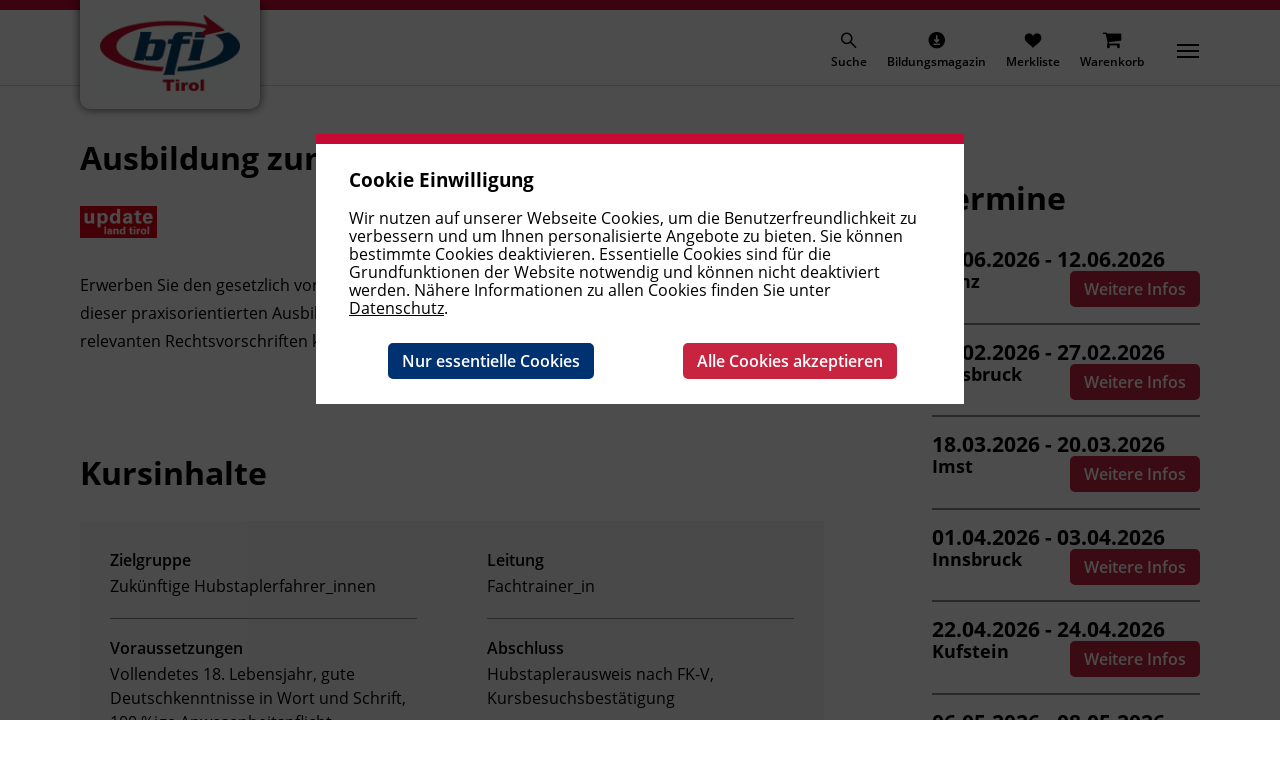

--- FILE ---
content_type: text/html; charset=UTF-8
request_url: https://www.bfi.tirol/de/155/627/Transport-und-Verkehr?esraSoftIdva=977557
body_size: 10099
content:
<!DOCTYPE html>
<html lang="de">

<head>
	<title>Transport und Verkehr</title>
	<meta charset="utf-8">
	<meta http-equiv="Content-Type" content="text/html; charset=utf-8"/>

			<meta name="description" content="">
		<meta name="keywords" content="">
			
	<meta http-equiv="expires" content="Tue, 03 Feb 2026 18:14:31 CET">
	<meta http-equiv="pragma" content="no-cache">
	<meta http-equiv="X-UA-Compatible" content="IE=edge">
	<meta name="viewport" content="width=device-width, initial-scale=1">
	<meta name="node_id" content="669">
	<meta name="language" content="de">
	<meta name="Generator" content="esraSoft® and esraCMS®">
	<meta name="esraSoftWebsiteId" content="1">
	<meta name="esraSoftLanguage" content="de">

	<link rel="shortcut icon" href="https://www.bfi.tirol/esraCMS/myapp/bfitir/img/favicon.ico" type="image/x-icon; charset=binary" />
	<link rel="icon" href="https://www.bfi.tirol/esraCMS/myapp/bfitir/img/favicon.ico" type="image/x-icon; charset=binary" />

	<link rel="stylesheet" href="https://www.bfi.tirol/esraCMS/myapp/bfitir/styles/normalize.css?v=13">
	<link rel="stylesheet" href="https://www.bfi.tirol/esraCMS/myapp/bfitir/styles/style.css?v=13">
	<link rel="stylesheet" href="https://www.bfi.tirol/esraCMS/myapp/bfitir/styles/flexboxgrid.css?v=13">
	<link rel="stylesheet" href="https://www.bfi.tirol/esraCMS/myapp/bfitir/styles/nav.css?v=13">
	<link rel="stylesheet" href="https://www.bfi.tirol/esraCMS/myapp/bfitir/styles/mmenu-light.css?v=13">
	<link rel="stylesheet" href="https://www.bfi.tirol/esraCMS/myapp/bfitir/styles/owl.carousel.css?v=13">
	<link rel="stylesheet" href="https://www.bfi.tirol/esraCMS/myapp/bfitir/styles/owl.theme.default.css?v=13">
	<link rel="stylesheet" href="https://www.bfi.tirol/esraCMS/myapp/bfitir/styles/icomoon.css?v=13">
	<link rel="stylesheet" href="https://www.bfi.tirol/esraCMS/myapp/bfitir/styles/webinterface.css?v=13">
	<link rel="stylesheet" href="https://www.bfi.tirol/esraCMS/myapp/bfitir/styles/form.css?v=13">

	<script src="https://www.bfi.tirol/esraCMS/myapp/bfitir/javascript/jquery.min.js?v=13"></script>
	<script src="https://www.bfi.tirol/esraCMS/myapp/bfitir/javascript/mmenu-light.polyfills.js?v=13"></script>
	<script src="https://www.bfi.tirol/esraCMS/myapp/bfitir/javascript/mmenu-light.js?v=13"></script>
	<script src="https://www.bfi.tirol/esraCMS/myapp/bfitir/javascript/owl.carousel.js?v=13"></script>
	<script src="https://www.bfi.tirol/esraCMS/myapp/bfitir/javascript/main.js?v=13"></script>


<script type="text/javascript">

	$( document ).ready( function() {
		if (navigator.cookieEnabled) {
			$(".esraCookieOverlay").show();
		}

	} );

	function esraSaveCookieOpt(statAllowed){
		$.ajax({
			type: 'POST',
			async: false,
			url: "https://www.bfi.tirol/esraSystem/setcookie?sid=0447a9a72u545k8scki4jrdbfl&t_=1770138871",
			data: {
				cookie_name: "esraBfiTirDataPrivacy2",
				cookie_val: "statistic:" + statAllowed,
				cookie_expire: 63113904
			},
			success: function(data){
				window.location.reload();
			}
		});
	}
	
		
</script>



		
	<!-- Matomo -->
	<script>
	var _paq = window._paq = window._paq || [];
	/* tracker methods like "setCustomDimension" should be called before "trackPageView" */
		_paq.push(['enableLinkTracking']);
	(function() {
		var u="//webstats.bfi.tirol/";
		
		
	
		_paq.push(['setTrackerUrl', u+'matomo.php']);
		_paq.push(['setSiteId', '1']);
		var d=document, g=d.createElement('script'), s=d.getElementsByTagName('script')[0];
		g.async=true; g.src=u+'matomo.js'; s.parentNode.insertBefore(g,s);
	})();
	</script>
	<!-- End Matomo Code -->
	
		
</head>
<body>
	<header id="header">
	<div data-esra-wcnoidx="1">
		<div class="user_blocked_bar"></div>
		
		<div class="logo">
			<a href="/"><img src="https://www.bfi.tirol/esraCMS/myapp/bfitir/img/logo.jpg"></a>
		</div>
		
		<nav class="menu_desktop">
	<ul>
			
					<li class="submenu Selected">
	<a href="/de/Ausbildung" title="Ausbildung">Ausbildung</a>
	
			<ul>
				
				<li class="submenu">
	<a href="/de/155/Allgemeine-Aus--und-Weiterbildung" title="Allgemeine Aus- und Weiterbildung">Allgemeine Aus- und Weiterbildung</a>
	
			<ul>
			<li class="">
	<a href="/de/155/623/Berufsreifepruefung" title="Berufsreifeprüfung">Berufsreifeprüfung</a>
	
	</li>
<li class="">
	<a href="/de/155/623/Lehre-PLUS-Matura" title="Lehre PLUS Matura">Lehre PLUS Matura</a>
	
	</li>
<li class="">
	<a href="/de/155/623/Studienberechtigungspruefung" title="Studienberechtigungsprüfung">Studienberechtigungsprüfung</a>
	
	</li>
<li class="">
	<a href="/de/155/623/AK-Lernangebote" title="AK Lernangebote">AK Lernangebote</a>
	
	</li>
<li class="">
	<a href="/de/155/623/Pflichtschulabschluss" title="Pflichtschulabschluss">Pflichtschulabschluss</a>
	
	</li>
<li class="">
	<a href="/de/155/623/Basisbildung" title="Basisbildung">Basisbildung</a>
	
	</li>
	<li class="">
	<a href="/de/155/623/Open-Learning-Center" title="Open Learning Center">Open Learning Center</a>
	
	</li>
	
		</ul>
	</li>
	
				<li class="submenu">
	<a href="/de/155/Akademie-fuer-Elementarpaedagogik" title="Akademie für Elementarpädagogik">Akademie für Elementarpädagogik</a>
	
			<ul>
			<li class="">
	<a href="/de/155/629/Ausbildungen-Elementarpaedagogik" title="Ausbildungen Elementarpädagogik">Ausbildungen Elementarpädagogik</a>
	
	</li>
<li class="">
	<a href="/de/155/629/Interdiszipl-Fruehfoerderung-und-Familienbegleitung" title="Interdiszipl. Frühförderung und Familienbegleitung">Interdiszipl. Frühförderung und Familienbegleitung</a>
	
	</li>
				<li class="last-li-two">
	<a href="/de/155/629/Fortbildungen-Elementarpaedagogik" title="Fortbildungen Elementarpädagogik">Fortbildungen Elementarpädagogik</a>
	
	</li>
	
		</ul>
	</li>
	
				<li class="submenu">
	<a href="/de/155/Wirtschaft" title="Wirtschaft">Wirtschaft</a>
	
			<ul>
			<li class="">
	<a href="/de/155/624/Wirtschaftsausbildungen-und-Lehrabschluesse" title="Wirtschaftsausbildungen und Lehrabschlüsse">Wirtschaftsausbildungen und Lehrabschlüsse</a>
	
	</li>
<li class="">
	<a href="/de/155/624/Rechnungswesen-und-Controlling" title="Rechnungswesen und Controlling">Rechnungswesen und Controlling</a>
	
	</li>
<li class="">
	<a href="/de/155/624/Recht-und-Steuern" title="Recht und Steuern">Recht und Steuern</a>
	
	</li>
	<li class="">
	<a href="/de/155/624/Management-und-Fuehrung" title="Management und Führung">Management und Führung</a>
	
	</li>
	
		</ul>
	</li>
	
				<li class="submenu">
	<a href="/de/155/Persoenlichkeit-und-Soziales" title="Persönlichkeit und Soziales">Persönlichkeit und Soziales</a>
	
			<ul>
			<li class="">
	<a href="/de/155/625/Mediation-und-Supervision" title="Mediation und Supervision">Mediation und Supervision</a>
	
	</li>
<li class="">
	<a href="/de/155/625/Trainerakademie" title="Trainerakademie">Trainerakademie</a>
	
	</li>
<li class="">
	<a href="/de/155/625/Soziales" title="Soziales">Soziales</a>
	
	</li>
	<li class="">
	<a href="/de/155/625/Persoenlichkeit" title="Persönlichkeit">Persönlichkeit</a>
	
	</li>
	
		</ul>
	</li>
	
				<li class="submenu">
	<a href="/de/155/Pflege-Gesundheit-und-Kosmetik" title="Pflege, Gesundheit und Kosmetik">Pflege, Gesundheit und Kosmetik</a>
	
			<ul>
			<li class="">
	<a href="/de/155/2603/Pflege" title="Pflege">Pflege</a>
	
	</li>
<li class="">
	<a href="/de/155/2603/Medizinisches-Personal" title="Medizinisches Personal">Medizinisches Personal</a>
	
	</li>
				<li class="last-li-two">
	<a href="/de/155/2603/Schoenheit-und-Kosmetik" title="Schönheit und Kosmetik">Schönheit und Kosmetik</a>
	
	</li>
	
		</ul>
	</li>
	
				<li class="submenu">
	<a href="/de/155/IT-und-Digitalisierung" title="IT und Digitalisierung">IT und Digitalisierung</a>
	
			<ul>
			<li class="">
	<a href="/de/155/626/Windows-und-Office" title="Windows und Office">Windows und Office</a>
	
	</li>
<li class="">
	<a href="/de/155/626/Web-und-Social-Media" title="Web und Social Media">Web und Social Media</a>
	
	</li>
<li class="">
	<a href="/de/155/626/KI-Daten-und-Programmierung" title="KI, Daten und Programmierung">KI, Daten und Programmierung</a>
	
	</li>
<li class="">
	<a href="/de/155/626/Grafik-und-Video" title="Grafik und Video">Grafik und Video</a>
	
	</li>
	<li class="">
	<a href="/de/155/626/E-Learning" title="E-Learning">E-Learning</a>
	
	</li>
	
		</ul>
	</li>
	
					<li class="submenu Selected">
	<a href="/de/155/Technik-Verarbeitung-Transport" title="Technik, Verarbeitung, Transport">Technik, Verarbeitung, Transport</a>
	
			<ul>
			<li class="">
	<a href="/de/155/627/Elektrotechnik" title="Elektrotechnik">Elektrotechnik</a>
	
	</li>
<li class="">
	<a href="/de/155/627/Arbeitssicherheit-und-Umwelt" title="Arbeitssicherheit und Umwelt">Arbeitssicherheit und Umwelt</a>
	
	</li>
<li class="">
	<a href="/de/155/627/Baugewerbe" title="Baugewerbe">Baugewerbe</a>
	
	</li>
	<li class="Selected">
	<a href="/de/155/627/Transport-und-Verkehr" title="Transport und Verkehr">Transport und Verkehr</a>
	
	</li>
<li class="">
	<a href="/de/155/627/Metallausbildung-und-CNC" title="Metallausbildung und CNC">Metallausbildung und CNC</a>
	
	</li>
<li class="">
	<a href="/de/155/627/Schweissausbildung-und-Verbindungstechnik" title="Schweißausbildung und Verbindungstechnik">Schweißausbildung und Verbindungstechnik</a>
	
	</li>
<li class="">
	<a href="/de/155/627/Pneumatik-und-Hydraulik-Steuerungs--und-Regelungstechnik" title="Pneumatik und Hydraulik, Steuerungs- und Regelungstechnik">Pneumatik und Hydraulik, Steuerungs- und Regelungstechnik</a>
	
	</li>
<li class="">
	<a href="/de/155/627/22-Sicherheitsfachkrafttag-am-26-Maerz-2026" title="22. Sicherheitsfachkrafttag am 26. März 2026">22. Sicherheitsfachkrafttag am 26. März 2026</a>
	
	</li>
<li class="">
	<a href="/de/155/627/16-Baurechtstag-am-16-April-2026" title="16. Baurechtstag am 16. April 2026">16. Baurechtstag am 16. April 2026</a>
	
	</li>
				<li class="last-li-two">
	<a href="/de/155/627/Ingenieurzertifizierung" title="Ingenieurzertifizierung">Ingenieurzertifizierung</a>
	
	</li>
	
		</ul>
	</li>
	
				<li class="submenu">
	<a href="/de/155/Fremdsprachen" title="Fremdsprachen">Fremdsprachen</a>
	
			<ul>
			<li class="">
	<a href="/de/155/628/Englisch" title="Englisch">Englisch</a>
	
	</li>
<li class="">
	<a href="/de/155/628/Franzoesisch" title="Französisch">Französisch</a>
	
	</li>
<li class="">
	<a href="/de/155/628/Italienisch" title="Italienisch">Italienisch</a>
	
	</li>
	<li class="">
	<a href="/de/155/628/Spanisch" title="Spanisch">Spanisch</a>
	
	</li>
	
		</ul>
	</li>
	
				<li class="submenu">
	<a href="/de/155/Deutsch-und-Integration" title="Deutsch und Integration">Deutsch und Integration</a>
	
			<ul>
			<li class="">
	<a href="/de/155/630/Deutsch-als-Erstsprache" title="Deutsch als Erstsprache">Deutsch als Erstsprache</a>
	
	</li>
<li class="">
	<a href="/de/155/630/Deutsch-als-Fremdsprache---Kurse" title="Deutsch als Fremdsprache - Kurse">Deutsch als Fremdsprache - Kurse</a>
	
	</li>
<li class="">
	<a href="/de/155/630/Deutsch-als-Fremdsprache---Pruefungen" title="Deutsch als Fremdsprache - Prüfungen">Deutsch als Fremdsprache - Prüfungen</a>
	
	</li>
<li class="">
	<a href="/de/155/630/Deutsch-als-Fachsprache" title="Deutsch als Fachsprache">Deutsch als Fachsprache</a>
	
	</li>
<li class="">
	<a href="/de/155/630/Gefoerderte-Deutschangebote" title="Geförderte Deutschangebote">Geförderte Deutschangebote</a>
	
	</li>
<li class="">
	<a href="/de/155/630/ABC-Caf" title="ABC-Café">ABC-Café</a>
	
	</li>
				<li class="last-li-two">
	<a href="/de/155/630/Deutschkurse-mit-kostenloser-Kinderbetreuung" title="Deutschkurse mit kostenloser Kinderbetreuung">Deutschkurse mit kostenloser Kinderbetreuung</a>
	
	</li>
	
		</ul>
	</li>
	
				<li class="submenu">
	<a href="/de/155/Akademisches-Studienzentrum" title="Akademisches Studienzentrum">Akademisches Studienzentrum</a>
	
			<ul>
			<li class="">
	<a href="/de/155/2741/MBA-Studiengaenge" title="MBA Studiengänge">MBA Studiengänge</a>
	
	</li>
<li class="">
	<a href="/de/155/2741/Bachelor-Studiengaenge" title="Bachelor Studiengänge">Bachelor Studiengänge</a>
	
	</li>
<li class="">
	<a href="/de/155/2741/DAS-Lehrgaenge-Diploma-of-Advanced-Studies" title="DAS Lehrgänge (Diploma of Advanced Studies)">DAS Lehrgänge (Diploma of Advanced Studies)</a>
	
	</li>
				<li class="last-li-two">
	<a href="/de/155/2741/Diplomlehrgaenge" title="Diplomlehrgänge">Diplomlehrgänge</a>
	
	</li>
	
		</ul>
	</li>
					
	<li class="last-li-one">
	<a href="/de/155/Digitales-Lernen" title="Digitales Lernen">Digitales Lernen</a>
	
	</li>
	
		</ul>
	</li>
	
				<li class="submenu">
	<a href="/de/Service" title="Service">Service</a>
	
			<ul>
				
				<li class="submenu">
	<a href="/de/159/Foerderungen" title="Förderungen">Förderungen</a>
	
			<ul>
			<li class="">
	<a href="/de/159/160/Bildungsgeld-update" title="Bildungsgeld update">Bildungsgeld update</a>
	
	</li>
<li class="">
	<a href="/de/159/160/Tiroler-Bildungsfoerderung-Ausbildungsbeihilfe" title="Tiroler Bildungsförderung, Ausbildungsbeihilfe">Tiroler Bildungsförderung, Ausbildungsbeihilfe</a>
	
	</li>
<li class="">
	<a href="/de/159/160/AK-Zukunftsaktie" title="AK Zukunftsaktie">AK Zukunftsaktie</a>
	
	</li>
<li class="">
	<a href="/de/159/160/AK-Foerderung-fuer-Wiedereinsteigerinnen" title="AK Förderung für Wiedereinsteigerinnen">AK Förderung für Wiedereinsteigerinnen</a>
	
	</li>
<li class="">
	<a href="/de/159/160/Foerderungen-der-Teilnahme-an-einem-Deutschkurs---Land-Tirol" title="Förderungen der Teilnahme an einem Deutschkurs - Land Tirol">Förderungen der Teilnahme an einem Deutschkurs - Land Tirol</a>
	
	</li>
<li class="">
	<a href="/de/159/160/Bildungskarenz-und-Bildungsteilzeit" title="Bildungskarenz und Bildungsteilzeit">Bildungskarenz und Bildungsteilzeit</a>
	
	</li>
<li class="">
	<a href="/de/159/160/Weiterbildungsbonus-Tirol" title="Weiterbildungsbonus Tirol">Weiterbildungsbonus Tirol</a>
	
	</li>
<li class="">
	<a href="/de/159/160/AK-Bildungsbeihilfen-fuer-Lehrlinge" title="AK Bildungsbeihilfen für Lehrlinge">AK Bildungsbeihilfen für Lehrlinge</a>
	
	</li>
<li class="">
	<a href="/de/159/160/OeGB-Bildungszuschuss" title="ÖGB Bildungszuschuss">ÖGB Bildungszuschuss</a>
	
	</li>
<li class="">
	<a href="/de/159/160/Foerderungen-des-AMS-Tirol" title="Förderungen des AMS Tirol">Förderungen des AMS Tirol</a>
	
	</li>
<li class="">
	<a href="/de/159/160/Lehrlingsfoerderung-der-WKO" title="Lehrlingsförderung der WKO">Lehrlingsförderung der WKO</a>
	
	</li>
<li class="">
	<a href="/de/159/160/Schulkostenfoerderung-fuer-Werkmeisterschulen" title="Schulkostenförderung für Werkmeisterschulen">Schulkostenförderung für Werkmeisterschulen</a>
	
	</li>
<li class="">
	<a href="/de/159/160/Foerderung-fuer-Personen-mit-Behinderung" title="Förderung für Personen mit Behinderung">Förderung für Personen mit Behinderung</a>
	
	</li>
<li class="">
	<a href="/de/159/160/Foerderungen-fuer-Unternehmen" title="Förderungen für Unternehmen">Förderungen für Unternehmen</a>
	
	</li>
				<li class="last-li-two">
	<a href="/de/159/160/Foerderung-der-beruflichen-Weiterbildung---Land-Kaernten" title="Förderung der beruflichen Weiterbildung - Land Kärnten">Förderung der beruflichen Weiterbildung - Land Kärnten</a>
	
	</li>
	
		</ul>
	</li>
	
				<li class="submenu">
	<a href="/de/159/FAQ" title="FAQ">FAQ</a>
	
			<ul>
			<li class="">
	<a href="/de/159/161/Allgemein" title="Allgemein">Allgemein</a>
	
	</li>
<li class="">
	<a href="/de/159/161/Unterrichtsformate" title="Unterrichtsformate">Unterrichtsformate</a>
	
	</li>
<li class="">
	<a href="/de/159/161/Vor-dem-Kurs" title="Vor dem Kurs">Vor dem Kurs</a>
	
	</li>
<li class="">
	<a href="/de/159/161/Kursanmeldung" title="Kursanmeldung">Kursanmeldung</a>
	
	</li>
<li class="">
	<a href="/de/159/161/Waehrend-des-Kurses" title="Während des Kurses">Während des Kurses</a>
	
	</li>
<li class="">
	<a href="/de/159/161/Nach-dem-Kurs" title="Nach dem Kurs">Nach dem Kurs</a>
	
	</li>
				<li class="last-li-two">
	<a href="/de/159/161/Termine-und-Fristen" title="Termine und Fristen">Termine und Fristen</a>
	
	</li>
	
		</ul>
	</li>
	
	<li class="">
	<a href="/de/159/Bildungsmagazin---Download" title="Bildungsmagazin - Download">Bildungsmagazin - Download</a>
	
	</li>
	
				<li class="submenu">
	<a href="/de/159/BFI-Tirol-Firmenservice" title="BFI Tirol Firmenservice">BFI Tirol Firmenservice</a>
	
			<ul>
				
		</ul>
	</li>
					
				<li class="last-li-one submenu">
	<a href="/de/159/BFI-Tirol-Downloads" title="BFI Tirol Downloads">BFI Tirol Downloads</a>
	
			<ul>
				
		</ul>
	</li>
	
		</ul>
	</li>
	
				<li class="submenu">
	<a href="/de/Projekte" title="Projekte">Projekte</a>
	
			<ul>
				
	<li class="">
	<a href="/de/142/AMS" title="AMS">AMS</a>
	
	</li>
	
	<li class="">
	<a href="/de/142/Berufskundlicher-Mittelschulkurs" title="Berufskundlicher Mittelschulkurs">Berufskundlicher Mittelschulkurs</a>
	
	</li>
	
				<li class="submenu">
	<a href="/de/142/Gefoerderte-Bildungsprojekte" title="Geförderte Bildungsprojekte">Geförderte Bildungsprojekte</a>
	
			<ul>
			<li class="">
	<a href="/de/142/409/Open-Learning-Center-OLC" title="Open Learning Center (OLC)">Open Learning Center (OLC)</a>
	
	</li>
<li class="">
	<a href="/de/142/409/Pole-Position---Startklar-fuer-den-Arbeitsmarkt" title="Pole Position - Startklar für den Arbeitsmarkt">Pole Position - Startklar für den Arbeitsmarkt</a>
	
	</li>
<li class="">
	<a href="/de/142/409/Boardingkurse-am-BFI-Tirol" title="Boardingkurse am BFI Tirol">Boardingkurse am BFI Tirol</a>
	
	</li>
<li class="">
	<a href="/de/142/409/LAP-top!---Begleitung-zur-Lehrabschlusspruefung" title="LAP-top! - Begleitung zur Lehrabschlussprüfung">LAP-top! - Begleitung zur Lehrabschlussprüfung</a>
	
	</li>
<li class="">
	<a href="/de/142/409/Pflichtschulabschluss-fuer-Erwachsene" title="Pflichtschulabschluss für Erwachsene">Pflichtschulabschluss für Erwachsene</a>
	
	</li>
<li class="">
	<a href="/de/142/409/ABC-Caf-in-Kufstein" title="ABC Café in Kufstein">ABC Café in Kufstein</a>
	
	</li>
				<li class="last-li-two">
	<a href="/de/142/409/Abgeschlossene-Bildungsprojekte" title="Abgeschlossene Bildungsprojekte">Abgeschlossene Bildungsprojekte</a>
	
	</li>
	
		</ul>
	</li>
	
	<li class="">
	<a href="/de/142/Wiedereinstieg" title="Wiedereinstieg">Wiedereinstieg</a>
	
	</li>
					
				<li class="last-li-one submenu">
	<a href="/de/142/First-Lego-League-FLL" title="First Lego League (FLL)">First Lego League (FLL)</a>
	
			<ul>
							<li class="last-li-two">
	<a href="/de/142/403/First-Lego-League-FLL-20252026-UNEARTHED" title="First Lego League (FLL) 2025/2026 UNEARTHED">First Lego League (FLL) 2025/2026 UNEARTHED</a>
	
	</li>
	
		</ul>
	</li>
	
		</ul>
	</li>
	
				<li class="submenu">
	<a href="/de/News" title="News">News</a>
	
			<ul>
				
				<li class="submenu">
	<a href="/de/145/Blog-BFI-Tirol" title="Blog BFI Tirol">Blog BFI Tirol</a>
	
			<ul>
				
		</ul>
	</li>
					
				<li class="last-li-one submenu">
	<a href="/de/145/News_2026" title="News_2026">News_2026</a>
	
			<ul>
							<li class="last-li-two">
	<a href="/de/145/3138/Pole-Position-Projekt---Deutsch-fuer-den-Beruf" title="Pole Position Projekt - Deutsch für den Beruf">Pole Position Projekt - Deutsch für den Beruf</a>
	
	</li>
	
		</ul>
	</li>
	
		</ul>
	</li>
	
				<li class="submenu">
	<a href="/de/Kontakte" title="Kontakte">Kontakte</a>
	
			<ul>
				
	<li class="">
	<a href="/de/143/BFI-Tirol-Bildungszentrum" title="BFI Tirol Bildungszentrum">BFI Tirol Bildungszentrum</a>
	
	</li>
	
	<li class="">
	<a href="/de/143/BFI-Tirol-Schulungszentrum" title="BFI Tirol Schulungszentrum">BFI Tirol Schulungszentrum</a>
	
	</li>
	
	<li class="">
	<a href="/de/143/BFI-Tirol-Ausbildungszentrum-Metall" title="BFI Tirol Ausbildungszentrum Metall">BFI Tirol Ausbildungszentrum Metall</a>
	
	</li>
	
	<li class="">
	<a href="/de/143/BFI-Imst" title="BFI Imst">BFI Imst</a>
	
	</li>
	
	<li class="">
	<a href="/de/143/BFI-Kitzbuehel" title="BFI Kitzbühel">BFI Kitzbühel</a>
	
	</li>
	
	<li class="">
	<a href="/de/143/BFI-Kufstein" title="BFI Kufstein">BFI Kufstein</a>
	
	</li>
	
	<li class="">
	<a href="/de/143/BFI-Landeck" title="BFI Landeck">BFI Landeck</a>
	
	</li>
	
	<li class="">
	<a href="/de/143/BFI-Lienz" title="BFI Lienz">BFI Lienz</a>
	
	</li>
	
	<li class="">
	<a href="/de/143/BFI-Reutte" title="BFI Reutte">BFI Reutte</a>
	
	</li>
					
	<li class="last-li-one">
	<a href="/de/143/BFI-Schwaz" title="BFI Schwaz">BFI Schwaz</a>
	
	</li>
	
		</ul>
	</li>
	
				<li class="submenu">
	<a href="/de/Ueber-uns" title="Über uns">Über uns</a>
	
			<ul>
				
	<li class="">
	<a href="/de/168/Leitbild1" title="Leitbild">Leitbild</a>
	
	</li>
	
				<li class="submenu">
	<a href="/de/168/Karriere" title="Karriere">Karriere</a>
	
			<ul>
							<li class="last-li-two">
	<a href="/de/168/372/Jobboerse---Bewerben-am-BFI-Tirol" title="Jobbörse - Bewerben am BFI Tirol">Jobbörse - Bewerben am BFI Tirol</a>
	
	</li>
	
		</ul>
	</li>
	
	<li class="">
	<a href="/de/168/Team1" title="Team">Team</a>
	
	</li>
					
	<li class="last-li-one">
	<a href="/de/168/BFI-Tirol-Gruppe" title="BFI Tirol Gruppe">BFI Tirol Gruppe</a>
	
	</li>
	
		</ul>
	</li>
				
				<li class="submenu" style="display: none;">
	<a href="/de/Mein-BFI" title="Mein BFI">Mein BFI</a>
	
			<ul>
							
	<li class="" style="display: none;">
	<a href="/de/227/Meine-Benutzerdaten" title="Meine Benutzerdaten">Meine Benutzerdaten</a>
	
	</li>
				
	<li class="" style="display: none;">
	<a href="/de/227/Rechnungsadressen" title="Rechnungsadressen">Rechnungsadressen</a>
	
	</li>
				
	<li class="" style="display: none;">
	<a href="/de/227/Meine-Anmeldungen" title="Meine Anmeldungen">Meine Anmeldungen</a>
	
	</li>
				
	<li class="" style="display: none;">
	<a href="/de/227/Mein-Archiv" title="Mein Archiv">Mein Archiv</a>
	
	</li>
				
	<li class="" style="display: none;">
	<a href="/de/227/Mein-Warenkorb" title="Mein Warenkorb">Mein Warenkorb</a>
	
	</li>
				
	<li class="" style="display: none;">
	<a href="/de/227/Logout" title="Logout">Logout</a>
	
	</li>
								
	<li class="last-li-one" style="display: none;">
	<a href="/de/227/Login" title="Login">Login</a>
	
	</li>
	
		</ul>
	</li>
				
	<li class="" style="display: none;">
	<a href="/de/Merkliste" title="Merkliste">Merkliste</a>
	
	</li>
				
	<li class="" style="display: none;">
	<a href="/de/Detail" title="Detail">Detail</a>
	
	</li>
				
	<li class="" style="display: none;">
	<a href="/de/Newsletter-Anmeldung" title="Newsletter Anmeldung">Newsletter Anmeldung</a>
	
	</li>
					
	<li class="" style="display: none;">
	<a href="/de/Newsletter-Abmeldung" title="Newsletter Abmeldung">Newsletter Abmeldung</a>
	
	</li>
	
	</ul>
	<div class="esraMenuCurtain"></div>
</nav>
		
		<nav class="menu-right">
			<ul>
				<li class="nav-button-search">	
					<a href="javascript: openSearchBar();" title="Suche">
						<span class="icon icon-icon_search"></span>
						<span>Suche</span>
					</a>
				</li>
								<li class="nav-button-kursprogramm">
					<a href="https://www.bfi.tirol/esraCMS/extension/media/f/BIL/1426/Bildungsmagazin-2025-2_Web.pdf" title="Bildungsmagazin" target="_blank">
	<span class="icon icon-icon_kursprogramm"></span>
	<span>Bildungsmagazin</span>
</a>
				</li>
								<span id="esraSoftColTop">
											<li class="nav-button-meinbfi">
	<a href="/Mein-BFI" title="Mein BFI">
		<span class="icon icon-icon_meinbfi"></span>
		<span>Mein BFI</span>
	</a>
</li>
<li class="nav-button-merkliste">
		<a href="/Merkliste" title="Merkliste">
		<span class="icon icon-icon_merkliste"></span>
		<span>Merkliste</span>
	</a>
</li>
<li class="nav-button-warenkorb">
	<a href="/Login" title="Warenkorb">
		<span class="icon icon-icon_warenkorb"></span>
		<span>Warenkorb</span>
	</a>
</li>
									</span>
				<li data-id="#menu_mobile" class="mobile-menu-trigger-container">
					<a class="mobile-menu-trigger">
						<span class="top-line"></span>
						<span class="middle-line"></span>
						<span class="bottom-line"></span>
					</a>
				</li>
			</ul>

			<form method="GET" action="/de/esraCMS/extension/esrasearch/search" class="esraNavSearchBar">
				<input type="hidden" name="track" value="1">
				<input type="text" name="query" autocomplete="off">
				<span class="icon icon-icon_search"></span>
			</form>
			
		</nav>

		<nav id="menu_mobile">
	<ul>
			<li class="Selected">
	<a href="/de/Ausbildung" title="Ausbildung">Ausbildung</a>
			
					<ul>
				<li class="">
	<a href="/de/155/Allgemeine-Aus--und-Weiterbildung" title="Allgemeine Aus- und Weiterbildung">Allgemeine Aus- und Weiterbildung</a>
			
					<ul>
				<li class="">
	<a href="/de/155/623/Berufsreifepruefung" title="Berufsreifeprüfung">Berufsreifeprüfung</a>
	</li>
<li class="">
	<a href="/de/155/623/Lehre-PLUS-Matura" title="Lehre PLUS Matura">Lehre PLUS Matura</a>
	</li>
<li class="">
	<a href="/de/155/623/Studienberechtigungspruefung" title="Studienberechtigungsprüfung">Studienberechtigungsprüfung</a>
	</li>
<li class="">
	<a href="/de/155/623/AK-Lernangebote" title="AK Lernangebote">AK Lernangebote</a>
	</li>
<li class="">
	<a href="/de/155/623/Pflichtschulabschluss" title="Pflichtschulabschluss">Pflichtschulabschluss</a>
	</li>
<li class="">
	<a href="/de/155/623/Basisbildung" title="Basisbildung">Basisbildung</a>
	</li>
<li class="">
	<a href="/de/155/623/Open-Learning-Center" title="Open Learning Center">Open Learning Center</a>
	</li>

			</ul>
			</li>
<li class="">
	<a href="/de/155/Akademie-fuer-Elementarpaedagogik" title="Akademie für Elementarpädagogik">Akademie für Elementarpädagogik</a>
			
					<ul>
				<li class="">
	<a href="/de/155/629/Ausbildungen-Elementarpaedagogik" title="Ausbildungen Elementarpädagogik">Ausbildungen Elementarpädagogik</a>
	</li>
<li class="">
	<a href="/de/155/629/Interdiszipl-Fruehfoerderung-und-Familienbegleitung" title="Interdiszipl. Frühförderung und Familienbegleitung">Interdiszipl. Frühförderung und Familienbegleitung</a>
	</li>
<li class="">
	<a href="/de/155/629/Fortbildungen-Elementarpaedagogik" title="Fortbildungen Elementarpädagogik">Fortbildungen Elementarpädagogik</a>
	</li>

			</ul>
			</li>
<li class="">
	<a href="/de/155/Wirtschaft" title="Wirtschaft">Wirtschaft</a>
			
					<ul>
				<li class="">
	<a href="/de/155/624/Wirtschaftsausbildungen-und-Lehrabschluesse" title="Wirtschaftsausbildungen und Lehrabschlüsse">Wirtschaftsausbildungen und Lehrabschlüsse</a>
	</li>
<li class="">
	<a href="/de/155/624/Rechnungswesen-und-Controlling" title="Rechnungswesen und Controlling">Rechnungswesen und Controlling</a>
	</li>
<li class="">
	<a href="/de/155/624/Recht-und-Steuern" title="Recht und Steuern">Recht und Steuern</a>
	</li>
<li class="">
	<a href="/de/155/624/Management-und-Fuehrung" title="Management und Führung">Management und Führung</a>
	</li>

			</ul>
			</li>
<li class="">
	<a href="/de/155/Persoenlichkeit-und-Soziales" title="Persönlichkeit und Soziales">Persönlichkeit und Soziales</a>
			
					<ul>
				<li class="">
	<a href="/de/155/625/Mediation-und-Supervision" title="Mediation und Supervision">Mediation und Supervision</a>
	</li>
<li class="">
	<a href="/de/155/625/Trainerakademie" title="Trainerakademie">Trainerakademie</a>
	</li>
<li class="">
	<a href="/de/155/625/Soziales" title="Soziales">Soziales</a>
	</li>
<li class="">
	<a href="/de/155/625/Persoenlichkeit" title="Persönlichkeit">Persönlichkeit</a>
	</li>

			</ul>
			</li>
<li class="">
	<a href="/de/155/Pflege-Gesundheit-und-Kosmetik" title="Pflege, Gesundheit und Kosmetik">Pflege, Gesundheit und Kosmetik</a>
			
					<ul>
				<li class="">
	<a href="/de/155/2603/Pflege" title="Pflege">Pflege</a>
	</li>
<li class="">
	<a href="/de/155/2603/Medizinisches-Personal" title="Medizinisches Personal">Medizinisches Personal</a>
	</li>
<li class="">
	<a href="/de/155/2603/Schoenheit-und-Kosmetik" title="Schönheit und Kosmetik">Schönheit und Kosmetik</a>
	</li>

			</ul>
			</li>
<li class="">
	<a href="/de/155/IT-und-Digitalisierung" title="IT und Digitalisierung">IT und Digitalisierung</a>
			
					<ul>
				<li class="">
	<a href="/de/155/626/Windows-und-Office" title="Windows und Office">Windows und Office</a>
	</li>
<li class="">
	<a href="/de/155/626/Web-und-Social-Media" title="Web und Social Media">Web und Social Media</a>
	</li>
<li class="">
	<a href="/de/155/626/KI-Daten-und-Programmierung" title="KI, Daten und Programmierung">KI, Daten und Programmierung</a>
	</li>
<li class="">
	<a href="/de/155/626/Grafik-und-Video" title="Grafik und Video">Grafik und Video</a>
	</li>
<li class="">
	<a href="/de/155/626/E-Learning" title="E-Learning">E-Learning</a>
	</li>

			</ul>
			</li>
	<li class="Selected">
	<a href="/de/155/Technik-Verarbeitung-Transport" title="Technik, Verarbeitung, Transport">Technik, Verarbeitung, Transport</a>
			
					<ul>
				<li class="">
	<a href="/de/155/627/Elektrotechnik" title="Elektrotechnik">Elektrotechnik</a>
	</li>
<li class="">
	<a href="/de/155/627/Arbeitssicherheit-und-Umwelt" title="Arbeitssicherheit und Umwelt">Arbeitssicherheit und Umwelt</a>
	</li>
<li class="">
	<a href="/de/155/627/Baugewerbe" title="Baugewerbe">Baugewerbe</a>
	</li>
	<li class="Selected">
	<a href="/de/155/627/Transport-und-Verkehr" title="Transport und Verkehr">Transport und Verkehr</a>
	</li>
<li class="">
	<a href="/de/155/627/Metallausbildung-und-CNC" title="Metallausbildung und CNC">Metallausbildung und CNC</a>
	</li>
<li class="">
	<a href="/de/155/627/Schweissausbildung-und-Verbindungstechnik" title="Schweißausbildung und Verbindungstechnik">Schweißausbildung und Verbindungstechnik</a>
	</li>
<li class="">
	<a href="/de/155/627/Pneumatik-und-Hydraulik-Steuerungs--und-Regelungstechnik" title="Pneumatik und Hydraulik, Steuerungs- und Regelungstechnik">Pneumatik und Hydraulik, Steuerungs- und Regelungstechnik</a>
	</li>
<li class="">
	<a href="/de/155/627/22-Sicherheitsfachkrafttag-am-26-Maerz-2026" title="22. Sicherheitsfachkrafttag am 26. März 2026">22. Sicherheitsfachkrafttag am 26. März 2026</a>
	</li>
<li class="">
	<a href="/de/155/627/16-Baurechtstag-am-16-April-2026" title="16. Baurechtstag am 16. April 2026">16. Baurechtstag am 16. April 2026</a>
	</li>
<li class="">
	<a href="/de/155/627/Ingenieurzertifizierung" title="Ingenieurzertifizierung">Ingenieurzertifizierung</a>
	</li>

			</ul>
			</li>
<li class="">
	<a href="/de/155/Fremdsprachen" title="Fremdsprachen">Fremdsprachen</a>
			
					<ul>
				<li class="">
	<a href="/de/155/628/Englisch" title="Englisch">Englisch</a>
	</li>
<li class="">
	<a href="/de/155/628/Franzoesisch" title="Französisch">Französisch</a>
	</li>
<li class="">
	<a href="/de/155/628/Italienisch" title="Italienisch">Italienisch</a>
	</li>
<li class="">
	<a href="/de/155/628/Spanisch" title="Spanisch">Spanisch</a>
	</li>

			</ul>
			</li>
<li class="">
	<a href="/de/155/Deutsch-und-Integration" title="Deutsch und Integration">Deutsch und Integration</a>
			
					<ul>
				<li class="">
	<a href="/de/155/630/Deutsch-als-Erstsprache" title="Deutsch als Erstsprache">Deutsch als Erstsprache</a>
	</li>
<li class="">
	<a href="/de/155/630/Deutsch-als-Fremdsprache---Kurse" title="Deutsch als Fremdsprache - Kurse">Deutsch als Fremdsprache - Kurse</a>
	</li>
<li class="">
	<a href="/de/155/630/Deutsch-als-Fremdsprache---Pruefungen" title="Deutsch als Fremdsprache - Prüfungen">Deutsch als Fremdsprache - Prüfungen</a>
	</li>
<li class="">
	<a href="/de/155/630/Deutsch-als-Fachsprache" title="Deutsch als Fachsprache">Deutsch als Fachsprache</a>
	</li>
<li class="">
	<a href="/de/155/630/Gefoerderte-Deutschangebote" title="Geförderte Deutschangebote">Geförderte Deutschangebote</a>
	</li>
<li class="">
	<a href="/de/155/630/ABC-Caf" title="ABC-Café">ABC-Café</a>
	</li>
<li class="">
	<a href="/de/155/630/Deutschkurse-mit-kostenloser-Kinderbetreuung" title="Deutschkurse mit kostenloser Kinderbetreuung">Deutschkurse mit kostenloser Kinderbetreuung</a>
	</li>

			</ul>
			</li>
<li class="">
	<a href="/de/155/Akademisches-Studienzentrum" title="Akademisches Studienzentrum">Akademisches Studienzentrum</a>
			
					<ul>
				<li class="">
	<a href="/de/155/2741/MBA-Studiengaenge" title="MBA Studiengänge">MBA Studiengänge</a>
	</li>
<li class="">
	<a href="/de/155/2741/Bachelor-Studiengaenge" title="Bachelor Studiengänge">Bachelor Studiengänge</a>
	</li>
<li class="">
	<a href="/de/155/2741/DAS-Lehrgaenge-Diploma-of-Advanced-Studies" title="DAS Lehrgänge (Diploma of Advanced Studies)">DAS Lehrgänge (Diploma of Advanced Studies)</a>
	</li>
<li class="">
	<a href="/de/155/2741/Diplomlehrgaenge" title="Diplomlehrgänge">Diplomlehrgänge</a>
	</li>

			</ul>
			</li>
<li class="">
	<a href="/de/155/Digitales-Lernen" title="Digitales Lernen">Digitales Lernen</a>
			
			</li>

			</ul>
			</li>
<li class="">
	<a href="/de/Service" title="Service">Service</a>
			
					<ul>
				<li class="">
	<a href="/de/159/Foerderungen" title="Förderungen">Förderungen</a>
			
					<ul>
				<li class="">
	<a href="/de/159/160/Bildungsgeld-update" title="Bildungsgeld update">Bildungsgeld update</a>
	</li>
<li class="">
	<a href="/de/159/160/Tiroler-Bildungsfoerderung-Ausbildungsbeihilfe" title="Tiroler Bildungsförderung, Ausbildungsbeihilfe">Tiroler Bildungsförderung, Ausbildungsbeihilfe</a>
	</li>
<li class="">
	<a href="/de/159/160/AK-Zukunftsaktie" title="AK Zukunftsaktie">AK Zukunftsaktie</a>
	</li>
<li class="">
	<a href="/de/159/160/AK-Foerderung-fuer-Wiedereinsteigerinnen" title="AK Förderung für Wiedereinsteigerinnen">AK Förderung für Wiedereinsteigerinnen</a>
	</li>
<li class="">
	<a href="/de/159/160/Foerderungen-der-Teilnahme-an-einem-Deutschkurs---Land-Tirol" title="Förderungen der Teilnahme an einem Deutschkurs - Land Tirol">Förderungen der Teilnahme an einem Deutschkurs - Land Tirol</a>
	</li>
<li class="">
	<a href="/de/159/160/Bildungskarenz-und-Bildungsteilzeit" title="Bildungskarenz und Bildungsteilzeit">Bildungskarenz und Bildungsteilzeit</a>
	</li>
<li class="">
	<a href="/de/159/160/Weiterbildungsbonus-Tirol" title="Weiterbildungsbonus Tirol">Weiterbildungsbonus Tirol</a>
	</li>
<li class="">
	<a href="/de/159/160/AK-Bildungsbeihilfen-fuer-Lehrlinge" title="AK Bildungsbeihilfen für Lehrlinge">AK Bildungsbeihilfen für Lehrlinge</a>
	</li>
<li class="">
	<a href="/de/159/160/OeGB-Bildungszuschuss" title="ÖGB Bildungszuschuss">ÖGB Bildungszuschuss</a>
	</li>
<li class="">
	<a href="/de/159/160/Foerderungen-des-AMS-Tirol" title="Förderungen des AMS Tirol">Förderungen des AMS Tirol</a>
	</li>
<li class="">
	<a href="/de/159/160/Lehrlingsfoerderung-der-WKO" title="Lehrlingsförderung der WKO">Lehrlingsförderung der WKO</a>
	</li>
<li class="">
	<a href="/de/159/160/Schulkostenfoerderung-fuer-Werkmeisterschulen" title="Schulkostenförderung für Werkmeisterschulen">Schulkostenförderung für Werkmeisterschulen</a>
	</li>
<li class="">
	<a href="/de/159/160/Foerderung-fuer-Personen-mit-Behinderung" title="Förderung für Personen mit Behinderung">Förderung für Personen mit Behinderung</a>
	</li>
<li class="">
	<a href="/de/159/160/Foerderungen-fuer-Unternehmen" title="Förderungen für Unternehmen">Förderungen für Unternehmen</a>
	</li>
<li class="">
	<a href="/de/159/160/Foerderung-der-beruflichen-Weiterbildung---Land-Kaernten" title="Förderung der beruflichen Weiterbildung - Land Kärnten">Förderung der beruflichen Weiterbildung - Land Kärnten</a>
	</li>

			</ul>
			</li>
<li class="">
	<a href="/de/159/FAQ" title="FAQ">FAQ</a>
			
					<ul>
				<li class="">
	<a href="/de/159/161/Allgemein" title="Allgemein">Allgemein</a>
	</li>
<li class="">
	<a href="/de/159/161/Unterrichtsformate" title="Unterrichtsformate">Unterrichtsformate</a>
	</li>
<li class="">
	<a href="/de/159/161/Vor-dem-Kurs" title="Vor dem Kurs">Vor dem Kurs</a>
	</li>
<li class="">
	<a href="/de/159/161/Kursanmeldung" title="Kursanmeldung">Kursanmeldung</a>
	</li>
<li class="">
	<a href="/de/159/161/Waehrend-des-Kurses" title="Während des Kurses">Während des Kurses</a>
	</li>
<li class="">
	<a href="/de/159/161/Nach-dem-Kurs" title="Nach dem Kurs">Nach dem Kurs</a>
	</li>
<li class="">
	<a href="/de/159/161/Termine-und-Fristen" title="Termine und Fristen">Termine und Fristen</a>
	</li>

			</ul>
			</li>
<li class="">
	<a href="/de/159/Bildungsmagazin---Download" title="Bildungsmagazin - Download">Bildungsmagazin - Download</a>
			
			</li>
<li class="">
	<a href="/de/159/BFI-Tirol-Firmenservice" title="BFI Tirol Firmenservice">BFI Tirol Firmenservice</a>
			
					<ul>
				
			</ul>
			</li>
<li class="">
	<a href="/de/159/BFI-Tirol-Downloads" title="BFI Tirol Downloads">BFI Tirol Downloads</a>
			
					<ul>
				
			</ul>
			</li>

			</ul>
			</li>
<li class="">
	<a href="/de/Projekte" title="Projekte">Projekte</a>
			
					<ul>
				<li class="">
	<a href="/de/142/AMS" title="AMS">AMS</a>
			
			</li>
<li class="">
	<a href="/de/142/Berufskundlicher-Mittelschulkurs" title="Berufskundlicher Mittelschulkurs">Berufskundlicher Mittelschulkurs</a>
			
			</li>
<li class="">
	<a href="/de/142/Gefoerderte-Bildungsprojekte" title="Geförderte Bildungsprojekte">Geförderte Bildungsprojekte</a>
			
					<ul>
				<li class="">
	<a href="/de/142/409/Open-Learning-Center-OLC" title="Open Learning Center (OLC)">Open Learning Center (OLC)</a>
	</li>
<li class="">
	<a href="/de/142/409/Pole-Position---Startklar-fuer-den-Arbeitsmarkt" title="Pole Position - Startklar für den Arbeitsmarkt">Pole Position - Startklar für den Arbeitsmarkt</a>
	</li>
<li class="">
	<a href="/de/142/409/Boardingkurse-am-BFI-Tirol" title="Boardingkurse am BFI Tirol">Boardingkurse am BFI Tirol</a>
	</li>
<li class="">
	<a href="/de/142/409/LAP-top!---Begleitung-zur-Lehrabschlusspruefung" title="LAP-top! - Begleitung zur Lehrabschlussprüfung">LAP-top! - Begleitung zur Lehrabschlussprüfung</a>
	</li>
<li class="">
	<a href="/de/142/409/Pflichtschulabschluss-fuer-Erwachsene" title="Pflichtschulabschluss für Erwachsene">Pflichtschulabschluss für Erwachsene</a>
	</li>
<li class="">
	<a href="/de/142/409/ABC-Caf-in-Kufstein" title="ABC Café in Kufstein">ABC Café in Kufstein</a>
	</li>
<li class="">
	<a href="/de/142/409/Abgeschlossene-Bildungsprojekte" title="Abgeschlossene Bildungsprojekte">Abgeschlossene Bildungsprojekte</a>
	</li>

			</ul>
			</li>
<li class="">
	<a href="/de/142/Wiedereinstieg" title="Wiedereinstieg">Wiedereinstieg</a>
			
			</li>
<li class="">
	<a href="/de/142/First-Lego-League-FLL" title="First Lego League (FLL)">First Lego League (FLL)</a>
			
					<ul>
				<li class="">
	<a href="/de/142/403/First-Lego-League-FLL-20252026-UNEARTHED" title="First Lego League (FLL) 2025/2026 UNEARTHED">First Lego League (FLL) 2025/2026 UNEARTHED</a>
	</li>

			</ul>
			</li>

			</ul>
			</li>
<li class="">
	<a href="/de/News" title="News">News</a>
			
					<ul>
				<li class="">
	<a href="/de/145/Blog-BFI-Tirol" title="Blog BFI Tirol">Blog BFI Tirol</a>
			
					<ul>
				
			</ul>
			</li>
<li class="">
	<a href="/de/145/News_2026" title="News_2026">News_2026</a>
			
					<ul>
				<li class="">
	<a href="/de/145/3138/Pole-Position-Projekt---Deutsch-fuer-den-Beruf" title="Pole Position Projekt - Deutsch für den Beruf">Pole Position Projekt - Deutsch für den Beruf</a>
	</li>

			</ul>
			</li>

			</ul>
			</li>
<li class="">
	<a href="/de/Kontakte" title="Kontakte">Kontakte</a>
			
					<ul>
				<li class="">
	<a href="/de/143/BFI-Tirol-Bildungszentrum" title="BFI Tirol Bildungszentrum">BFI Tirol Bildungszentrum</a>
			
			</li>
<li class="">
	<a href="/de/143/BFI-Tirol-Schulungszentrum" title="BFI Tirol Schulungszentrum">BFI Tirol Schulungszentrum</a>
			
			</li>
<li class="">
	<a href="/de/143/BFI-Tirol-Ausbildungszentrum-Metall" title="BFI Tirol Ausbildungszentrum Metall">BFI Tirol Ausbildungszentrum Metall</a>
			
			</li>
<li class="">
	<a href="/de/143/BFI-Imst" title="BFI Imst">BFI Imst</a>
			
			</li>
<li class="">
	<a href="/de/143/BFI-Kitzbuehel" title="BFI Kitzbühel">BFI Kitzbühel</a>
			
			</li>
<li class="">
	<a href="/de/143/BFI-Kufstein" title="BFI Kufstein">BFI Kufstein</a>
			
			</li>
<li class="">
	<a href="/de/143/BFI-Landeck" title="BFI Landeck">BFI Landeck</a>
			
			</li>
<li class="">
	<a href="/de/143/BFI-Lienz" title="BFI Lienz">BFI Lienz</a>
			
			</li>
<li class="">
	<a href="/de/143/BFI-Reutte" title="BFI Reutte">BFI Reutte</a>
			
			</li>
<li class="">
	<a href="/de/143/BFI-Schwaz" title="BFI Schwaz">BFI Schwaz</a>
			
			</li>

			</ul>
			</li>
<li class="">
	<a href="/de/Ueber-uns" title="Über uns">Über uns</a>
			
					<ul>
				<li class="">
	<a href="/de/168/Leitbild1" title="Leitbild">Leitbild</a>
			
			</li>
<li class="">
	<a href="/de/168/Karriere" title="Karriere">Karriere</a>
			
					<ul>
				<li class="">
	<a href="/de/168/372/Jobboerse---Bewerben-am-BFI-Tirol" title="Jobbörse - Bewerben am BFI Tirol">Jobbörse - Bewerben am BFI Tirol</a>
	</li>

			</ul>
			</li>
<li class="">
	<a href="/de/168/Team1" title="Team">Team</a>
			
			</li>
<li class="">
	<a href="/de/168/BFI-Tirol-Gruppe" title="BFI Tirol Gruppe">BFI Tirol Gruppe</a>
			
			</li>

			</ul>
			</li>
								<li class="esraSoftLoggedIn esraSoftLoggedOut" style="display: none;">
	<a href="/de/Mein-BFI" title="Mein BFI">Mein BFI</a>
			
					<ul>
												<li class="esraSoftLoggedIn" style="display: none;">
	<a href="/de/227/Meine-Benutzerdaten" title="Meine Benutzerdaten">Meine Benutzerdaten</a>
			
			</li>
								<li class="esraSoftLoggedIn" style="display: none;">
	<a href="/de/227/Rechnungsadressen" title="Rechnungsadressen">Rechnungsadressen</a>
			
			</li>
								<li class="esraSoftLoggedIn" style="display: none;">
	<a href="/de/227/Meine-Anmeldungen" title="Meine Anmeldungen">Meine Anmeldungen</a>
			
			</li>
								<li class="esraSoftLoggedIn" style="display: none;">
	<a href="/de/227/Mein-Archiv" title="Mein Archiv">Mein Archiv</a>
			
			</li>
								<li class="esraSoftLoggedIn" style="display: none;">
	<a href="/de/227/Mein-Warenkorb" title="Mein Warenkorb">Mein Warenkorb</a>
			
			</li>
								<li class="esraSoftLoggedIn" style="display: none;">
	<a href="/de/227/Logout" title="Logout">Logout</a>
			
			</li>
								<li class="esraSoftLoggedOut" style="display: none;">
	<a href="/de/227/Login" title="Login">Login</a>
			
			</li>

			</ul>
			</li>
			<li class="" style="display: none;">
	<a href="/de/Merkliste" title="Merkliste">Merkliste</a>
			
			</li>
			<li class="" style="display: none;">
	<a href="/de/Detail" title="Detail">Detail</a>
			
			</li>
			<li class="" style="display: none;">
	<a href="/de/Newsletter-Anmeldung" title="Newsletter Anmeldung">Newsletter Anmeldung</a>
			
			</li>
			<li class="" style="display: none;">
	<a href="/de/Newsletter-Abmeldung" title="Newsletter Abmeldung">Newsletter Abmeldung</a>
			
			</li>

	</ul>
</nav>

<script>

	var menu = new MmenuLight(
		document.querySelector('#menu_mobile'),
		'all'
	);

	var navigator = menu.navigation({
		selectedClass: 'Selected',
		slidingSubmenus: true,
		theme: 'light',
		title: ''
	});

	var drawer = menu.offcanvas({
		position: 'left'
	});

	document.querySelector('li[data-id="#menu_mobile"]').addEventListener('click', function(evnt) {
		evnt.preventDefault();
		drawer.open();
	});

	$(window).on('resize', closeMobileMenu);

	function closeMobileMenu() {
		
		if($(window).outerWidth() > 1450 && $("body").hasClass("mm-ocd-opened")) {
			drawer.close();
		}

	}

</script>


	</div>
</header>
<form method="GET" action="/de/esraCMS/extension/esrasearch/search" class="esraMobileSearchBar">
	<input type="text" name="query" autocomplete="off">
	<span class="icon icon-icon_search"></span>
</form>
<div class="esraPageCurtain"></div>

<script>

	(function() {

		var doc = document.documentElement;
		var w	= window;

		var prevScroll = w.scrollY || doc.scrollTop;
		var curScroll;
		var direction	  = 0;
		var prevDirection = 0;

		var header = document.getElementById('header');

		var checkScroll = function() {

			/*
			** Find the direction of scroll
			** 0 - initial, 1 - up, 2 - down
			*/

			curScroll = w.scrollY || doc.scrollTop;

			if(curScroll > prevScroll) { 
				//scrolled up
				direction = 2;
			}
			else if(curScroll < prevScroll) { 
				//scrolled down
				direction = 1;
			}

			if(direction !== prevDirection) {
				toggleHeader(direction, curScroll);
			}
	    
			prevScroll = curScroll;

		};

		var toggleHeader = function(direction, curScroll) {

			if(direction === 2 && curScroll > 86) { 

				header.classList.add('hide');
				prevDirection = direction;

			}
			else if(direction === 1) {

				header.classList.remove('hide');
				prevDirection = direction;

			}

		};
	  
		window.addEventListener('scroll', checkScroll);

	})();

</script>

	<section class="dyncontent">
		<div class="main-container">
			<div class="container2">
				<div data-esra-wcnoidx="1">
					<div class="breadcrumb"><a href="/de/Home" title="BFI Tirol">BFI Tirol</a>&nbsp;&nbsp;&nbsp;>&nbsp;&nbsp;&nbsp;<a href="/de/Ausbildung" title="Ausbildung">Ausbildung</a>&nbsp;&nbsp;&nbsp;>&nbsp;&nbsp;&nbsp;<a href="/de/155/Technik-Verarbeitung-Transport" title="Technik, Verarbeitung, Transport">Technik, Verarbeitung, Transport</a>&nbsp;&nbsp;&nbsp;>&nbsp;&nbsp;&nbsp;<a href="/de/155/627/Transport-und-Verkehr" title="Transport und Verkehr">Transport und Verkehr</a><span class="breadcrumb_add"></span></div>
					<div class="breadcrumbClearLine"></div>
				</div>
				<div class="row">
					<div class="col-xs-12">
						<div id="esraSoftColCenter">
							<div id="esraSoftColCenterInner">
																<div class="row">
	<div class="col-xs-12 col-lg-10 esraTemplateListLeft">
		<h1 class="esraFilterTitle"></h1>
		<div class="esraTable esraTemplateList">
			<table width="100%" cellpadding="0" cellspacing="0">
				<tbody>
									<tr style="display:none;">
						<td>
							<a href="/de/kurs/669/1/655/719/Ausbildung-zum-Fuhren-von-Baudreh--und-Fahrzeug-Ladekranen-uber-30-MT" class="esraSemiBold esraCourseActionLink">Ausbildung zum Führen von Baudreh- und Fahrzeug-/Ladekranen über 30 MT</a>
							<div class="esraMdMobileOnlyBlock" style="margin-top:10px;"><image src="/esraSoft/webInterface/custom/bfitir/media/images/calendar.png" style="height:11px;margin-right:10px;">2 Kurstermine</div>
							<div class="esraMobileOnlyBlock" style="margin-top:10px;">50 UE</div>
						</td>
						<td class="esraTableColumnTinier esraTableColumnNoWrap esraLgOnlyTable">50 UE</td>
						<td class="esraTableColumnTiny esraTableColumnNoWrap esraLgOnlyTable esraTemplateListOnlineCourse" ></td>
						<td class="esraTableColumnTiny esraTableColumnNoWrap esraTableColumnLeft esraTemplateListCourseCountRow esraMdOnlyTable" style="background-image:url('/esraSoft/webInterface/custom/bfitir/media/images/calendar.png');">2 Kurstermine</td>
					</tr>
									<tr style="display:none;">
						<td>
							<a href="/de/kurs/669/1/655/666/Ausbildung-zum-Fuhren-von-Baudrehkranen" class="esraSemiBold esraCourseActionLink">Ausbildung zum Führen von Baudrehkranen</a>
							<div class="esraMdMobileOnlyBlock" style="margin-top:10px;"><image src="/esraSoft/webInterface/custom/bfitir/media/images/calendar.png" style="height:11px;margin-right:10px;">3 Kurstermine</div>
							<div class="esraMobileOnlyBlock" style="margin-top:10px;">40 UE</div>
						</td>
						<td class="esraTableColumnTinier esraTableColumnNoWrap esraLgOnlyTable">40 UE</td>
						<td class="esraTableColumnTiny esraTableColumnNoWrap esraLgOnlyTable esraTemplateListOnlineCourse" ></td>
						<td class="esraTableColumnTiny esraTableColumnNoWrap esraTableColumnLeft esraTemplateListCourseCountRow esraMdOnlyTable" style="background-image:url('/esraSoft/webInterface/custom/bfitir/media/images/calendar.png');">3 Kurstermine</td>
					</tr>
									<tr style="display:none;">
						<td>
							<a href="/de/kurs/669/1/655/718/Ausbildung-zum-Fuhren-von-Fahrzeug-Ladekranen-uber-30-MT" class="esraSemiBold esraCourseActionLink">Ausbildung zum Führen von Fahrzeug-/Ladekranen über 30 MT</a>
							<div class="esraMdMobileOnlyBlock" style="margin-top:10px;"><image src="/esraSoft/webInterface/custom/bfitir/media/images/calendar.png" style="height:11px;margin-right:10px;">3 Kurstermine</div>
							<div class="esraMobileOnlyBlock" style="margin-top:10px;">40 UE</div>
						</td>
						<td class="esraTableColumnTinier esraTableColumnNoWrap esraLgOnlyTable">40 UE</td>
						<td class="esraTableColumnTiny esraTableColumnNoWrap esraLgOnlyTable esraTemplateListOnlineCourse" ></td>
						<td class="esraTableColumnTiny esraTableColumnNoWrap esraTableColumnLeft esraTemplateListCourseCountRow esraMdOnlyTable" style="background-image:url('/esraSoft/webInterface/custom/bfitir/media/images/calendar.png');">3 Kurstermine</td>
					</tr>
									<tr style="display:none;">
						<td>
							<a href="/de/kurs/669/1/655/395/Ausbildung-zum-Fuhren-von-Hubstaplern" class="esraSemiBold esraCourseActionLink">Ausbildung zum Führen von Hubstaplern</a>
							<div class="esraMdMobileOnlyBlock" style="margin-top:10px;"><image src="/esraSoft/webInterface/custom/bfitir/media/images/calendar.png" style="height:11px;margin-right:10px;">15 Kurstermine</div>
							<div class="esraMobileOnlyBlock" style="margin-top:10px;">24 UE</div>
						</td>
						<td class="esraTableColumnTinier esraTableColumnNoWrap esraLgOnlyTable">24 UE</td>
						<td class="esraTableColumnTiny esraTableColumnNoWrap esraLgOnlyTable esraTemplateListOnlineCourse" ></td>
						<td class="esraTableColumnTiny esraTableColumnNoWrap esraTableColumnLeft esraTemplateListCourseCountRow esraMdOnlyTable" style="background-image:url('/esraSoft/webInterface/custom/bfitir/media/images/calendar.png');">15 Kurstermine</td>
					</tr>
									<tr style="display:none;">
						<td>
							<a href="/de/kurs/669/1/655/396/Ausbildung-zum-Fuhren-von-Lauf--und-Portalkranen" class="esraSemiBold esraCourseActionLink">Ausbildung zum Führen von Lauf- und Portalkranen</a>
							<div class="esraMdMobileOnlyBlock" style="margin-top:10px;"><image src="/esraSoft/webInterface/custom/bfitir/media/images/calendar.png" style="height:11px;margin-right:10px;">2 Kurstermine</div>
							<div class="esraMobileOnlyBlock" style="margin-top:10px;">24 UE</div>
						</td>
						<td class="esraTableColumnTinier esraTableColumnNoWrap esraLgOnlyTable">24 UE</td>
						<td class="esraTableColumnTiny esraTableColumnNoWrap esraLgOnlyTable esraTemplateListOnlineCourse" ></td>
						<td class="esraTableColumnTiny esraTableColumnNoWrap esraTableColumnLeft esraTemplateListCourseCountRow esraMdOnlyTable" style="background-image:url('/esraSoft/webInterface/custom/bfitir/media/images/calendar.png');">2 Kurstermine</td>
					</tr>
									<tr style="display:none;">
						<td>
							<a href="/de/kurs/669/1/655/1108/C95-Modul-1-Fahrzeug--und-Sicherheitstechnik" class="esraSemiBold esraCourseActionLink">C95 Modul 1 Fahrzeug- und Sicherheitstechnik</a>
							<div class="esraMdMobileOnlyBlock" style="margin-top:10px;"><image src="/esraSoft/webInterface/custom/bfitir/media/images/calendar.png" style="height:11px;margin-right:10px;">4 Kurstermine</div>
							<div class="esraMobileOnlyBlock" style="margin-top:10px;">7 UE</div>
						</td>
						<td class="esraTableColumnTinier esraTableColumnNoWrap esraLgOnlyTable">7 UE</td>
						<td class="esraTableColumnTiny esraTableColumnNoWrap esraLgOnlyTable esraTemplateListOnlineCourse" ></td>
						<td class="esraTableColumnTiny esraTableColumnNoWrap esraTableColumnLeft esraTemplateListCourseCountRow esraMdOnlyTable" style="background-image:url('/esraSoft/webInterface/custom/bfitir/media/images/calendar.png');">4 Kurstermine</td>
					</tr>
									<tr style="display:none;">
						<td>
							<a href="/de/kurs/669/1/655/1113/C95-Modul-2-ECO-Training" class="esraSemiBold esraCourseActionLink">C95 Modul 2 ECO-Training</a>
							<div class="esraMdMobileOnlyBlock" style="margin-top:10px;"><image src="/esraSoft/webInterface/custom/bfitir/media/images/calendar.png" style="height:11px;margin-right:10px;">4 Kurstermine</div>
							<div class="esraMobileOnlyBlock" style="margin-top:10px;">7 UE</div>
						</td>
						<td class="esraTableColumnTinier esraTableColumnNoWrap esraLgOnlyTable">7 UE</td>
						<td class="esraTableColumnTiny esraTableColumnNoWrap esraLgOnlyTable esraTemplateListOnlineCourse" ></td>
						<td class="esraTableColumnTiny esraTableColumnNoWrap esraTableColumnLeft esraTemplateListCourseCountRow esraMdOnlyTable" style="background-image:url('/esraSoft/webInterface/custom/bfitir/media/images/calendar.png');">4 Kurstermine</td>
					</tr>
									<tr style="display:none;">
						<td>
							<a href="/de/kurs/669/1/655/1115/C95-Modul-3-Recht-und-Wirtschaft-" class="esraSemiBold esraCourseActionLink">C95 Modul 3 Recht und Wirtschaft </a>
							<div class="esraMdMobileOnlyBlock" style="margin-top:10px;"><image src="/esraSoft/webInterface/custom/bfitir/media/images/calendar.png" style="height:11px;margin-right:10px;">4 Kurstermine</div>
							<div class="esraMobileOnlyBlock" style="margin-top:10px;">7 UE</div>
						</td>
						<td class="esraTableColumnTinier esraTableColumnNoWrap esraLgOnlyTable">7 UE</td>
						<td class="esraTableColumnTiny esraTableColumnNoWrap esraLgOnlyTable esraTemplateListOnlineCourse" ></td>
						<td class="esraTableColumnTiny esraTableColumnNoWrap esraTableColumnLeft esraTemplateListCourseCountRow esraMdOnlyTable" style="background-image:url('/esraSoft/webInterface/custom/bfitir/media/images/calendar.png');">4 Kurstermine</td>
					</tr>
									<tr style="display:none;">
						<td>
							<a href="/de/kurs/669/1/655/1116/C95-Modul-4-Ladungssicherung-" class="esraSemiBold esraCourseActionLink">C95 Modul 4 Ladungssicherung </a>
							<div class="esraMdMobileOnlyBlock" style="margin-top:10px;"><image src="/esraSoft/webInterface/custom/bfitir/media/images/calendar.png" style="height:11px;margin-right:10px;">4 Kurstermine</div>
							<div class="esraMobileOnlyBlock" style="margin-top:10px;">7 UE</div>
						</td>
						<td class="esraTableColumnTinier esraTableColumnNoWrap esraLgOnlyTable">7 UE</td>
						<td class="esraTableColumnTiny esraTableColumnNoWrap esraLgOnlyTable esraTemplateListOnlineCourse" ></td>
						<td class="esraTableColumnTiny esraTableColumnNoWrap esraTableColumnLeft esraTemplateListCourseCountRow esraMdOnlyTable" style="background-image:url('/esraSoft/webInterface/custom/bfitir/media/images/calendar.png');">4 Kurstermine</td>
					</tr>
									<tr style="display:none;">
						<td>
							<a href="/de/kurs/669/1/655/1117/C95-Modul-5-Gesundheit" class="esraSemiBold esraCourseActionLink">C95 Modul 5 Gesundheit</a>
							<div class="esraMdMobileOnlyBlock" style="margin-top:10px;"><image src="/esraSoft/webInterface/custom/bfitir/media/images/calendar.png" style="height:11px;margin-right:10px;">4 Kurstermine</div>
							<div class="esraMobileOnlyBlock" style="margin-top:10px;">7 UE</div>
						</td>
						<td class="esraTableColumnTinier esraTableColumnNoWrap esraLgOnlyTable">7 UE</td>
						<td class="esraTableColumnTiny esraTableColumnNoWrap esraLgOnlyTable esraTemplateListOnlineCourse" ></td>
						<td class="esraTableColumnTiny esraTableColumnNoWrap esraTableColumnLeft esraTemplateListCourseCountRow esraMdOnlyTable" style="background-image:url('/esraSoft/webInterface/custom/bfitir/media/images/calendar.png');">4 Kurstermine</td>
					</tr>
									<tr style="display:none;">
						<td>
							<a href="/de/kurs/669/1/655/391/C95-Weiterbildung-fur-Berufskraftfahrer_innen" class="esraSemiBold esraCourseActionLink">C95 Weiterbildung für Berufskraftfahrer_innen</a>
							<div class="esraMdMobileOnlyBlock" style="margin-top:10px;"><image src="/esraSoft/webInterface/custom/bfitir/media/images/calendar.png" style="height:11px;margin-right:10px;">3 Kurstermine</div>
							<div class="esraMobileOnlyBlock" style="margin-top:10px;">35 UE</div>
						</td>
						<td class="esraTableColumnTinier esraTableColumnNoWrap esraLgOnlyTable">35 UE</td>
						<td class="esraTableColumnTiny esraTableColumnNoWrap esraLgOnlyTable esraTemplateListOnlineCourse" ></td>
						<td class="esraTableColumnTiny esraTableColumnNoWrap esraTableColumnLeft esraTemplateListCourseCountRow esraMdOnlyTable" style="background-image:url('/esraSoft/webInterface/custom/bfitir/media/images/calendar.png');">3 Kurstermine</td>
					</tr>
								</tbody>
			</table>
			<div class="esraLoadMoreContainer">
				<span class="esraLoadMore">Mehr laden</span>
			</div>
		</div>

	</div>
	<div class="col-xs-12 col-lg-2 esraBfiInfoBox">
		<img src="/esraSoft/webInterface/custom/bfitir/media/images/infobox.jpg">
<h3>Sie haben Fragen?</h3>
<p>
	Für weitere Informationen stehen Ihnen unsere Expert_innen gerne zur Verfügung.<br>
	Tel. +43 (0)509660<br>
	<a href="mailto:info@bfi-tirol.at">info@bfi-tirol.at</a>
</p>	</div>
</div>


<script>

	$(document).ready(function(){
	
		var length  = $(".esraTemplateList table tr").length;
		var limit   = 10;

		$('.esraTemplateList table tr:lt('+limit+')').show();

		if(length > limit) {
			$('.esraLoadMore').css('display', 'inline-block');
		}

		$('.esraLoadMore').click(function() {

			var visible = $(".esraTemplateList table tr:visible").length;
			
			visible = (visible+limit <= length) ? visible+limit : length;
			
			$('.esraTemplateList table tr:lt('+visible+')').show();

			if(visible == length) {
				$('.esraLoadMore').hide();
			}
		});

		$('.esraTemplateList table tbody tr').click(function(e) {

			e.preventDefault();
			window.location.href = $(this).find('.esraCourseActionLink').attr('href');
		});

		$('.esraTemplateListOnlineCourse').click(function(e) {

			if($(e.target).is("img") || $(e.target).css("background-image") != "none") {

				e.preventDefault();
				e.stopPropagation();
				
				window.open('/de/159/161/Unterrichtsformate', '_self');
			}
		});

					_paq.push(["setCustomUrl", window.location.href]);
			_paq.push(['trackPageView', document.title]);
		
	});

</script>

															</div>
						</div>
					</div>
					<div class="clearLine"></div>
				</div>
			</div>
		</div>
	</section>
	<section class="contact">
	<div data-esra-wcnoidx="1">
		<div class="main-container">
			<div class="container">
				<h1>Wir sind gerne für Sie da!</h1>
				<div class="row">
					<div class="col-xs-12 col-md-4">
		<img src="https://www.bfi.tirol/esraCMS/extension/media/i/STA/275/small/standort.svg" class="icon img-responsive">
		<p class="headline">Standortsuche</p>
	<div class="text"><p>Sie möchten einen Kurs buchen?<br>Unsere Standortsuche hilft Ihnen, eine Bezirksstelle in Ihrer Nähe zu finden.</p></div>
		<a href="/de/Kontakte" class="btn">Standortsuche</a>
	</div><div class="col-xs-12 col-md-4">
		<img src="https://www.bfi.tirol/esraCMS/extension/media/i/KON/273/small/kontakt.svg" class="icon img-responsive">
		<p class="headline">Nehmen Sie Kontakt auf</p>
	<div class="text"><p>Sie haben Fragen zu einem Kurs?<br>Wir helfen Ihnen gerne weiter.</p></div>
		<a href="/de/143/BFI-Tirol-Bildungszentrum" class="btn">Kontakt</a>
	</div><div class="col-xs-12 col-md-4">
		<img src="https://www.bfi.tirol/esraCMS/extension/media/i/NEW/274/small/newsletter.svg" class="icon img-responsive">
		<p class="headline">Newsletter</p>
	<div class="text"><p>Aktuelle Kurse, Veranstaltungen, wichtige Informationen und interessante Neuigkeiten.</p></div>
						<a href="/Newsletter" class="btn" target="_self">Anmelden</a>
			</div>
				</div>
			</div>
		</div>
	</div>
</section>	<div id="extraSize"></div>
<footer>
	<div data-esra-wcnoidx="1">
		<div class="main-container">
			<div class="container">
				<div class="row">
					<div class="col-xs-12 col-lg-6">
						<div class="row">
							<div class="col-xs-12 col-sm-5 contact-address">
								<h4>Kontakt</h4>
								BFI Tirol Bildungs GmbH<br>
								Ing.-Etzel-Straße 7<br>
								6020 Innsbruck<br><br>
								Tel. <a href="tel:+43509660">+43 (0)509660</a><br>
								<a href="mailto:info@bfi-tirol.at">info@bfi-tirol.at</a>
							</div>
							<div class="col-xs-12 col-sm-4">
								<h4>Infopoint</h4>
								<ul>
									<li>
	<a href="/de/392/AGB" title="AGB">AGB</a>
</li>
<li>
	<a href="/de/392/Impressum1" title="Impressum">Impressum</a>
</li>
<li>
	<a href="/de/392/Datenschutz" title="Datenschutz">Datenschutz</a>
</li>
<li>
	<a href="/de/392/Stornobedingungen-in-einfacher-Sprache" title="Stornobedingungen in einfacher Sprache">Stornobedingungen in einfacher Sprache</a>
</li>
<li>
	<a href="/de/392/Widerruf-und-Stornobedingungen" title="Widerruf und Stornobedingungen">Widerruf und Stornobedingungen</a>
</li>
<li>
	<a href="/de/392/Jobboerse" title="Jobbörse">Jobbörse</a>
</li>
<li>
	<a href="/de/392/Hinweisgebersystem" title="Hinweisgebersystem">Hinweisgebersystem</a>
</li>
<li>
	<a href="/de/392/Ihre-Meinung-ist-uns-wichtig!" title="Ihre Meinung ist uns wichtig!">Ihre Meinung ist uns wichtig!</a>
</li>

								</ul>
							</div>
							<div class="col-xs-12 col-sm-3">
								<h4>Folgen Sie uns</h4>
								<ul class="social-links">
									<li class="link-facebook" style="background-image:url('https://www.bfi.tirol/esraCMS/myapp/bfitir/img/footer_facebook.png');"><a href="https://www.facebook.com/Like.BFI.Tirol" target="_blank">Facebook</a></li>
									<li class="link-instagram" style="background-image:url('https://www.bfi.tirol/esraCMS/myapp/bfitir/img/footer_instagram.png');"><a href="https://www.instagram.com/bfitirol/" target="_blank">Instagram</a></li>
									<li class="link-linkedin" style="background-image:url('https://www.bfi.tirol/esraCMS/myapp/bfitir/img/footer_linkedin.png');"><a href="https://www.linkedin.com/company/bfi-tirol-bildungs-gmbh" target="_blank">LinkedIn</a></li>
									<li class="link-youtube" style="background-image:url('https://www.bfi.tirol/esraCMS/myapp/bfitir/img/footer_youtube.png');"><a href="https://www.youtube.com/user/bfitirol/videos" target="_blank">YouTube</a></li>

								</ul>
							</div>
						</div>
					</div>
					<div class="col-xs-12 col-lg-6">
						<div class="row">
							<div class="col-12 footer-logos">
								<img src="https://www.bfi.tirol/esraCMS/myapp/bfitir/img/footer_kbu.png">
								<img src="https://www.bfi.tirol/esraCMS/myapp/bfitir/img/footer_leitbetriebe_austria.png" width="140">
								<img src="https://www.bfi.tirol/esraCMS/myapp/bfitir/img/footer_oecert.png" width="140">
								<img src="https://www.bfi.tirol/esraCMS/myapp/bfitir/img/footer_tuev_sued.png">
								<img src="https://www.bfi.tirol/esraCMS/myapp/bfitir/img/footer_barrierecheck.gif" width="180">
								<div class="sr-only">Umgesetzt mit <a href="https://www.esrasoft.at">esraSoft</a> und <a href="https://www.kaindl.info">esraCMS von Kaindl Informatics</a></div>
							</div>
						</div>
					</div>
				</div>
			</div>
		</div>
	</div>
</footer>
<div class="esraCookieOverlay" style="display: none;">
	<div id="coockieBanner" class="coockieBanner contentSub">
	   <div class="container">
	   <div class="row">
	   <div class="col-md-3 col-sm-2 hidden-xs">
	   </div>
	   <div class="col-md-6 col-sm-8 esraCookieContent">
	   	<div class="innerCookieContent">
		<h3>Cookie Einwilligung</h3>
		<p>Wir nutzen auf unserer Webseite Cookies, um die Benutzerfreundlichkeit zu verbessern und um Ihnen personalisierte Angebote zu bieten. Sie können bestimmte Cookies deaktivieren. Essentielle Cookies sind für die Grundfunktionen der Website notwendig und können nicht deaktiviert werden. Nähere Informationen zu allen Cookies finden Sie unter <a href="/de/392/Datenschutz" class="link">Datenschutz</a>.</p>

		<div class="cookieButtons row"><div class="col-sm-6"><button class="btn btn-v3 btn-coockie" onclick="esraSaveCookieOpt(0);">Nur essentielle Cookies</button></div><div class="col-sm-6"><button class="btn btn-coockie" onclick="esraSaveCookieOpt(1);">Alle Cookies akzeptieren</button></div></div>
	   </div>
	   </div>
	   <div class="col-md-3 col-sm-2 hidden-xs">
	   </div>
	   </div>
	   </div>
	</div>
</div>

<script>

	$(document).ready(function() {
		setDocumentHeight();
	});

</script>

<script type="text/javascript" src="/esraSoft/webInterface/wi1/esraSoft_files/javascript/esraSoftWebInterface.js"></script>
</body>
</html>

--- FILE ---
content_type: text/html; charset=UTF-8
request_url: https://www.bfi.tirol/de/kurs/2437/3/395/Ausbildung-zum-Fuhren-von-Hubstaplern
body_size: 10980
content:
<!DOCTYPE html>
<html lang="de">

<head>
	<title>Ausbildung zum Führen von Hubstaplern</title>
	<meta charset="utf-8">
	<meta http-equiv="Content-Type" content="text/html; charset=utf-8"/>

			<meta name="keywords" content="stapler; hubstapler; digi scheck; Digi Scheck; Digischeck; digischeck; digi-scheck; Digi-Scheck; digi; Digi; F&ouml;rderung Lehrlinge;">
<meta name="description" content="">
<meta property="og:title" content="Ausbildung zum F&uuml;hren von Hubstaplern">
<meta property="og:description" content="">
<meta property="og:url" content="https://www.bfi.tirol/de/kurs/2437/3/395/Ausbildung-zum-Fuhren-von-Hubstaplern">
	
	<meta http-equiv="expires" content="Tue, 03 Feb 2026 18:14:34 CET">
	<meta http-equiv="pragma" content="no-cache">
	<meta http-equiv="X-UA-Compatible" content="IE=edge">
	<meta name="viewport" content="width=device-width, initial-scale=1">
	<meta name="node_id" content="2437">
	<meta name="language" content="de">
	<meta name="Generator" content="esraSoft® and esraCMS®">
	<meta name="esraSoftWebsiteId" content="1">
	<meta name="esraSoftLanguage" content="de">

	<link rel="shortcut icon" href="https://www.bfi.tirol/esraCMS/myapp/bfitir/img/favicon.ico" type="image/x-icon; charset=binary" />
	<link rel="icon" href="https://www.bfi.tirol/esraCMS/myapp/bfitir/img/favicon.ico" type="image/x-icon; charset=binary" />

	<link rel="stylesheet" href="https://www.bfi.tirol/esraCMS/myapp/bfitir/styles/normalize.css?v=13">
	<link rel="stylesheet" href="https://www.bfi.tirol/esraCMS/myapp/bfitir/styles/style.css?v=13">
	<link rel="stylesheet" href="https://www.bfi.tirol/esraCMS/myapp/bfitir/styles/flexboxgrid.css?v=13">
	<link rel="stylesheet" href="https://www.bfi.tirol/esraCMS/myapp/bfitir/styles/nav.css?v=13">
	<link rel="stylesheet" href="https://www.bfi.tirol/esraCMS/myapp/bfitir/styles/mmenu-light.css?v=13">
	<link rel="stylesheet" href="https://www.bfi.tirol/esraCMS/myapp/bfitir/styles/owl.carousel.css?v=13">
	<link rel="stylesheet" href="https://www.bfi.tirol/esraCMS/myapp/bfitir/styles/owl.theme.default.css?v=13">
	<link rel="stylesheet" href="https://www.bfi.tirol/esraCMS/myapp/bfitir/styles/icomoon.css?v=13">
	<link rel="stylesheet" href="https://www.bfi.tirol/esraCMS/myapp/bfitir/styles/webinterface.css?v=13">
	<link rel="stylesheet" href="https://www.bfi.tirol/esraCMS/myapp/bfitir/styles/form.css?v=13">

	<script src="https://www.bfi.tirol/esraCMS/myapp/bfitir/javascript/jquery.min.js?v=13"></script>
	<script src="https://www.bfi.tirol/esraCMS/myapp/bfitir/javascript/mmenu-light.polyfills.js?v=13"></script>
	<script src="https://www.bfi.tirol/esraCMS/myapp/bfitir/javascript/mmenu-light.js?v=13"></script>
	<script src="https://www.bfi.tirol/esraCMS/myapp/bfitir/javascript/owl.carousel.js?v=13"></script>
	<script src="https://www.bfi.tirol/esraCMS/myapp/bfitir/javascript/main.js?v=13"></script>


<script type="text/javascript">

	$( document ).ready( function() {
		if (navigator.cookieEnabled) {
			$(".esraCookieOverlay").show();
		}

	} );

	function esraSaveCookieOpt(statAllowed){
		$.ajax({
			type: 'POST',
			async: false,
			url: "https://www.bfi.tirol/esraSystem/setcookie?sid=0447a9a72u545k8scki4jrdbfl&t_=1770138874",
			data: {
				cookie_name: "esraBfiTirDataPrivacy2",
				cookie_val: "statistic:" + statAllowed,
				cookie_expire: 63113904
			},
			success: function(data){
				window.location.reload();
			}
		});
	}
	
		
</script>



		
	<!-- Matomo -->
	<script>
	var _paq = window._paq = window._paq || [];
	/* tracker methods like "setCustomDimension" should be called before "trackPageView" */
		_paq.push(['enableLinkTracking']);
	(function() {
		var u="//webstats.bfi.tirol/";
		
		
	
		_paq.push(['setTrackerUrl', u+'matomo.php']);
		_paq.push(['setSiteId', '1']);
		var d=document, g=d.createElement('script'), s=d.getElementsByTagName('script')[0];
		g.async=true; g.src=u+'matomo.js'; s.parentNode.insertBefore(g,s);
	})();
	</script>
	<!-- End Matomo Code -->
	
		
</head>
<body>
	<header id="header">
	<div data-esra-wcnoidx="1">
		<div class="user_blocked_bar"></div>
		
		<div class="logo">
			<a href="/"><img src="https://www.bfi.tirol/esraCMS/myapp/bfitir/img/logo.jpg"></a>
		</div>
		
		<nav class="menu_desktop">
	<ul>
			
				<li class="submenu">
	<a href="/de/Ausbildung" title="Ausbildung">Ausbildung</a>
	
			<ul>
				
				<li class="submenu">
	<a href="/de/155/Allgemeine-Aus--und-Weiterbildung" title="Allgemeine Aus- und Weiterbildung">Allgemeine Aus- und Weiterbildung</a>
	
			<ul>
			<li class="">
	<a href="/de/155/623/Berufsreifepruefung" title="Berufsreifeprüfung">Berufsreifeprüfung</a>
	
	</li>
<li class="">
	<a href="/de/155/623/Lehre-PLUS-Matura" title="Lehre PLUS Matura">Lehre PLUS Matura</a>
	
	</li>
<li class="">
	<a href="/de/155/623/Studienberechtigungspruefung" title="Studienberechtigungsprüfung">Studienberechtigungsprüfung</a>
	
	</li>
<li class="">
	<a href="/de/155/623/AK-Lernangebote" title="AK Lernangebote">AK Lernangebote</a>
	
	</li>
<li class="">
	<a href="/de/155/623/Pflichtschulabschluss" title="Pflichtschulabschluss">Pflichtschulabschluss</a>
	
	</li>
<li class="">
	<a href="/de/155/623/Basisbildung" title="Basisbildung">Basisbildung</a>
	
	</li>
	<li class="">
	<a href="/de/155/623/Open-Learning-Center" title="Open Learning Center">Open Learning Center</a>
	
	</li>
	
		</ul>
	</li>
	
				<li class="submenu">
	<a href="/de/155/Akademie-fuer-Elementarpaedagogik" title="Akademie für Elementarpädagogik">Akademie für Elementarpädagogik</a>
	
			<ul>
			<li class="">
	<a href="/de/155/629/Ausbildungen-Elementarpaedagogik" title="Ausbildungen Elementarpädagogik">Ausbildungen Elementarpädagogik</a>
	
	</li>
<li class="">
	<a href="/de/155/629/Interdiszipl-Fruehfoerderung-und-Familienbegleitung" title="Interdiszipl. Frühförderung und Familienbegleitung">Interdiszipl. Frühförderung und Familienbegleitung</a>
	
	</li>
				<li class="last-li-two">
	<a href="/de/155/629/Fortbildungen-Elementarpaedagogik" title="Fortbildungen Elementarpädagogik">Fortbildungen Elementarpädagogik</a>
	
	</li>
	
		</ul>
	</li>
	
				<li class="submenu">
	<a href="/de/155/Wirtschaft" title="Wirtschaft">Wirtschaft</a>
	
			<ul>
			<li class="">
	<a href="/de/155/624/Wirtschaftsausbildungen-und-Lehrabschluesse" title="Wirtschaftsausbildungen und Lehrabschlüsse">Wirtschaftsausbildungen und Lehrabschlüsse</a>
	
	</li>
<li class="">
	<a href="/de/155/624/Rechnungswesen-und-Controlling" title="Rechnungswesen und Controlling">Rechnungswesen und Controlling</a>
	
	</li>
<li class="">
	<a href="/de/155/624/Recht-und-Steuern" title="Recht und Steuern">Recht und Steuern</a>
	
	</li>
	<li class="">
	<a href="/de/155/624/Management-und-Fuehrung" title="Management und Führung">Management und Führung</a>
	
	</li>
	
		</ul>
	</li>
	
				<li class="submenu">
	<a href="/de/155/Persoenlichkeit-und-Soziales" title="Persönlichkeit und Soziales">Persönlichkeit und Soziales</a>
	
			<ul>
			<li class="">
	<a href="/de/155/625/Mediation-und-Supervision" title="Mediation und Supervision">Mediation und Supervision</a>
	
	</li>
<li class="">
	<a href="/de/155/625/Trainerakademie" title="Trainerakademie">Trainerakademie</a>
	
	</li>
<li class="">
	<a href="/de/155/625/Soziales" title="Soziales">Soziales</a>
	
	</li>
	<li class="">
	<a href="/de/155/625/Persoenlichkeit" title="Persönlichkeit">Persönlichkeit</a>
	
	</li>
	
		</ul>
	</li>
	
				<li class="submenu">
	<a href="/de/155/Pflege-Gesundheit-und-Kosmetik" title="Pflege, Gesundheit und Kosmetik">Pflege, Gesundheit und Kosmetik</a>
	
			<ul>
			<li class="">
	<a href="/de/155/2603/Pflege" title="Pflege">Pflege</a>
	
	</li>
<li class="">
	<a href="/de/155/2603/Medizinisches-Personal" title="Medizinisches Personal">Medizinisches Personal</a>
	
	</li>
				<li class="last-li-two">
	<a href="/de/155/2603/Schoenheit-und-Kosmetik" title="Schönheit und Kosmetik">Schönheit und Kosmetik</a>
	
	</li>
	
		</ul>
	</li>
	
				<li class="submenu">
	<a href="/de/155/IT-und-Digitalisierung" title="IT und Digitalisierung">IT und Digitalisierung</a>
	
			<ul>
			<li class="">
	<a href="/de/155/626/Windows-und-Office" title="Windows und Office">Windows und Office</a>
	
	</li>
<li class="">
	<a href="/de/155/626/Web-und-Social-Media" title="Web und Social Media">Web und Social Media</a>
	
	</li>
<li class="">
	<a href="/de/155/626/KI-Daten-und-Programmierung" title="KI, Daten und Programmierung">KI, Daten und Programmierung</a>
	
	</li>
<li class="">
	<a href="/de/155/626/Grafik-und-Video" title="Grafik und Video">Grafik und Video</a>
	
	</li>
	<li class="">
	<a href="/de/155/626/E-Learning" title="E-Learning">E-Learning</a>
	
	</li>
	
		</ul>
	</li>
	
				<li class="submenu">
	<a href="/de/155/Technik-Verarbeitung-Transport" title="Technik, Verarbeitung, Transport">Technik, Verarbeitung, Transport</a>
	
			<ul>
			<li class="">
	<a href="/de/155/627/Elektrotechnik" title="Elektrotechnik">Elektrotechnik</a>
	
	</li>
<li class="">
	<a href="/de/155/627/Arbeitssicherheit-und-Umwelt" title="Arbeitssicherheit und Umwelt">Arbeitssicherheit und Umwelt</a>
	
	</li>
<li class="">
	<a href="/de/155/627/Baugewerbe" title="Baugewerbe">Baugewerbe</a>
	
	</li>
<li class="">
	<a href="/de/155/627/Transport-und-Verkehr" title="Transport und Verkehr">Transport und Verkehr</a>
	
	</li>
<li class="">
	<a href="/de/155/627/Metallausbildung-und-CNC" title="Metallausbildung und CNC">Metallausbildung und CNC</a>
	
	</li>
<li class="">
	<a href="/de/155/627/Schweissausbildung-und-Verbindungstechnik" title="Schweißausbildung und Verbindungstechnik">Schweißausbildung und Verbindungstechnik</a>
	
	</li>
<li class="">
	<a href="/de/155/627/Pneumatik-und-Hydraulik-Steuerungs--und-Regelungstechnik" title="Pneumatik und Hydraulik, Steuerungs- und Regelungstechnik">Pneumatik und Hydraulik, Steuerungs- und Regelungstechnik</a>
	
	</li>
<li class="">
	<a href="/de/155/627/22-Sicherheitsfachkrafttag-am-26-Maerz-2026" title="22. Sicherheitsfachkrafttag am 26. März 2026">22. Sicherheitsfachkrafttag am 26. März 2026</a>
	
	</li>
<li class="">
	<a href="/de/155/627/16-Baurechtstag-am-16-April-2026" title="16. Baurechtstag am 16. April 2026">16. Baurechtstag am 16. April 2026</a>
	
	</li>
				<li class="last-li-two">
	<a href="/de/155/627/Ingenieurzertifizierung" title="Ingenieurzertifizierung">Ingenieurzertifizierung</a>
	
	</li>
	
		</ul>
	</li>
	
				<li class="submenu">
	<a href="/de/155/Fremdsprachen" title="Fremdsprachen">Fremdsprachen</a>
	
			<ul>
			<li class="">
	<a href="/de/155/628/Englisch" title="Englisch">Englisch</a>
	
	</li>
<li class="">
	<a href="/de/155/628/Franzoesisch" title="Französisch">Französisch</a>
	
	</li>
<li class="">
	<a href="/de/155/628/Italienisch" title="Italienisch">Italienisch</a>
	
	</li>
	<li class="">
	<a href="/de/155/628/Spanisch" title="Spanisch">Spanisch</a>
	
	</li>
	
		</ul>
	</li>
	
				<li class="submenu">
	<a href="/de/155/Deutsch-und-Integration" title="Deutsch und Integration">Deutsch und Integration</a>
	
			<ul>
			<li class="">
	<a href="/de/155/630/Deutsch-als-Erstsprache" title="Deutsch als Erstsprache">Deutsch als Erstsprache</a>
	
	</li>
<li class="">
	<a href="/de/155/630/Deutsch-als-Fremdsprache---Kurse" title="Deutsch als Fremdsprache - Kurse">Deutsch als Fremdsprache - Kurse</a>
	
	</li>
<li class="">
	<a href="/de/155/630/Deutsch-als-Fremdsprache---Pruefungen" title="Deutsch als Fremdsprache - Prüfungen">Deutsch als Fremdsprache - Prüfungen</a>
	
	</li>
<li class="">
	<a href="/de/155/630/Deutsch-als-Fachsprache" title="Deutsch als Fachsprache">Deutsch als Fachsprache</a>
	
	</li>
<li class="">
	<a href="/de/155/630/Gefoerderte-Deutschangebote" title="Geförderte Deutschangebote">Geförderte Deutschangebote</a>
	
	</li>
<li class="">
	<a href="/de/155/630/ABC-Caf" title="ABC-Café">ABC-Café</a>
	
	</li>
				<li class="last-li-two">
	<a href="/de/155/630/Deutschkurse-mit-kostenloser-Kinderbetreuung" title="Deutschkurse mit kostenloser Kinderbetreuung">Deutschkurse mit kostenloser Kinderbetreuung</a>
	
	</li>
	
		</ul>
	</li>
	
				<li class="submenu">
	<a href="/de/155/Akademisches-Studienzentrum" title="Akademisches Studienzentrum">Akademisches Studienzentrum</a>
	
			<ul>
			<li class="">
	<a href="/de/155/2741/MBA-Studiengaenge" title="MBA Studiengänge">MBA Studiengänge</a>
	
	</li>
<li class="">
	<a href="/de/155/2741/Bachelor-Studiengaenge" title="Bachelor Studiengänge">Bachelor Studiengänge</a>
	
	</li>
<li class="">
	<a href="/de/155/2741/DAS-Lehrgaenge-Diploma-of-Advanced-Studies" title="DAS Lehrgänge (Diploma of Advanced Studies)">DAS Lehrgänge (Diploma of Advanced Studies)</a>
	
	</li>
				<li class="last-li-two">
	<a href="/de/155/2741/Diplomlehrgaenge" title="Diplomlehrgänge">Diplomlehrgänge</a>
	
	</li>
	
		</ul>
	</li>
					
	<li class="last-li-one">
	<a href="/de/155/Digitales-Lernen" title="Digitales Lernen">Digitales Lernen</a>
	
	</li>
	
		</ul>
	</li>
	
				<li class="submenu">
	<a href="/de/Service" title="Service">Service</a>
	
			<ul>
				
				<li class="submenu">
	<a href="/de/159/Foerderungen" title="Förderungen">Förderungen</a>
	
			<ul>
			<li class="">
	<a href="/de/159/160/Bildungsgeld-update" title="Bildungsgeld update">Bildungsgeld update</a>
	
	</li>
<li class="">
	<a href="/de/159/160/Tiroler-Bildungsfoerderung-Ausbildungsbeihilfe" title="Tiroler Bildungsförderung, Ausbildungsbeihilfe">Tiroler Bildungsförderung, Ausbildungsbeihilfe</a>
	
	</li>
<li class="">
	<a href="/de/159/160/AK-Zukunftsaktie" title="AK Zukunftsaktie">AK Zukunftsaktie</a>
	
	</li>
<li class="">
	<a href="/de/159/160/AK-Foerderung-fuer-Wiedereinsteigerinnen" title="AK Förderung für Wiedereinsteigerinnen">AK Förderung für Wiedereinsteigerinnen</a>
	
	</li>
<li class="">
	<a href="/de/159/160/Foerderungen-der-Teilnahme-an-einem-Deutschkurs---Land-Tirol" title="Förderungen der Teilnahme an einem Deutschkurs - Land Tirol">Förderungen der Teilnahme an einem Deutschkurs - Land Tirol</a>
	
	</li>
<li class="">
	<a href="/de/159/160/Bildungskarenz-und-Bildungsteilzeit" title="Bildungskarenz und Bildungsteilzeit">Bildungskarenz und Bildungsteilzeit</a>
	
	</li>
<li class="">
	<a href="/de/159/160/Weiterbildungsbonus-Tirol" title="Weiterbildungsbonus Tirol">Weiterbildungsbonus Tirol</a>
	
	</li>
<li class="">
	<a href="/de/159/160/AK-Bildungsbeihilfen-fuer-Lehrlinge" title="AK Bildungsbeihilfen für Lehrlinge">AK Bildungsbeihilfen für Lehrlinge</a>
	
	</li>
<li class="">
	<a href="/de/159/160/OeGB-Bildungszuschuss" title="ÖGB Bildungszuschuss">ÖGB Bildungszuschuss</a>
	
	</li>
<li class="">
	<a href="/de/159/160/Foerderungen-des-AMS-Tirol" title="Förderungen des AMS Tirol">Förderungen des AMS Tirol</a>
	
	</li>
<li class="">
	<a href="/de/159/160/Lehrlingsfoerderung-der-WKO" title="Lehrlingsförderung der WKO">Lehrlingsförderung der WKO</a>
	
	</li>
<li class="">
	<a href="/de/159/160/Schulkostenfoerderung-fuer-Werkmeisterschulen" title="Schulkostenförderung für Werkmeisterschulen">Schulkostenförderung für Werkmeisterschulen</a>
	
	</li>
<li class="">
	<a href="/de/159/160/Foerderung-fuer-Personen-mit-Behinderung" title="Förderung für Personen mit Behinderung">Förderung für Personen mit Behinderung</a>
	
	</li>
<li class="">
	<a href="/de/159/160/Foerderungen-fuer-Unternehmen" title="Förderungen für Unternehmen">Förderungen für Unternehmen</a>
	
	</li>
				<li class="last-li-two">
	<a href="/de/159/160/Foerderung-der-beruflichen-Weiterbildung---Land-Kaernten" title="Förderung der beruflichen Weiterbildung - Land Kärnten">Förderung der beruflichen Weiterbildung - Land Kärnten</a>
	
	</li>
	
		</ul>
	</li>
	
				<li class="submenu">
	<a href="/de/159/FAQ" title="FAQ">FAQ</a>
	
			<ul>
			<li class="">
	<a href="/de/159/161/Allgemein" title="Allgemein">Allgemein</a>
	
	</li>
<li class="">
	<a href="/de/159/161/Unterrichtsformate" title="Unterrichtsformate">Unterrichtsformate</a>
	
	</li>
<li class="">
	<a href="/de/159/161/Vor-dem-Kurs" title="Vor dem Kurs">Vor dem Kurs</a>
	
	</li>
<li class="">
	<a href="/de/159/161/Kursanmeldung" title="Kursanmeldung">Kursanmeldung</a>
	
	</li>
<li class="">
	<a href="/de/159/161/Waehrend-des-Kurses" title="Während des Kurses">Während des Kurses</a>
	
	</li>
<li class="">
	<a href="/de/159/161/Nach-dem-Kurs" title="Nach dem Kurs">Nach dem Kurs</a>
	
	</li>
				<li class="last-li-two">
	<a href="/de/159/161/Termine-und-Fristen" title="Termine und Fristen">Termine und Fristen</a>
	
	</li>
	
		</ul>
	</li>
	
	<li class="">
	<a href="/de/159/Bildungsmagazin---Download" title="Bildungsmagazin - Download">Bildungsmagazin - Download</a>
	
	</li>
	
				<li class="submenu">
	<a href="/de/159/BFI-Tirol-Firmenservice" title="BFI Tirol Firmenservice">BFI Tirol Firmenservice</a>
	
			<ul>
				
		</ul>
	</li>
					
				<li class="last-li-one submenu">
	<a href="/de/159/BFI-Tirol-Downloads" title="BFI Tirol Downloads">BFI Tirol Downloads</a>
	
			<ul>
				
		</ul>
	</li>
	
		</ul>
	</li>
	
				<li class="submenu">
	<a href="/de/Projekte" title="Projekte">Projekte</a>
	
			<ul>
				
	<li class="">
	<a href="/de/142/AMS" title="AMS">AMS</a>
	
	</li>
	
	<li class="">
	<a href="/de/142/Berufskundlicher-Mittelschulkurs" title="Berufskundlicher Mittelschulkurs">Berufskundlicher Mittelschulkurs</a>
	
	</li>
	
				<li class="submenu">
	<a href="/de/142/Gefoerderte-Bildungsprojekte" title="Geförderte Bildungsprojekte">Geförderte Bildungsprojekte</a>
	
			<ul>
			<li class="">
	<a href="/de/142/409/Open-Learning-Center-OLC" title="Open Learning Center (OLC)">Open Learning Center (OLC)</a>
	
	</li>
<li class="">
	<a href="/de/142/409/Pole-Position---Startklar-fuer-den-Arbeitsmarkt" title="Pole Position - Startklar für den Arbeitsmarkt">Pole Position - Startklar für den Arbeitsmarkt</a>
	
	</li>
<li class="">
	<a href="/de/142/409/Boardingkurse-am-BFI-Tirol" title="Boardingkurse am BFI Tirol">Boardingkurse am BFI Tirol</a>
	
	</li>
<li class="">
	<a href="/de/142/409/LAP-top!---Begleitung-zur-Lehrabschlusspruefung" title="LAP-top! - Begleitung zur Lehrabschlussprüfung">LAP-top! - Begleitung zur Lehrabschlussprüfung</a>
	
	</li>
<li class="">
	<a href="/de/142/409/Pflichtschulabschluss-fuer-Erwachsene" title="Pflichtschulabschluss für Erwachsene">Pflichtschulabschluss für Erwachsene</a>
	
	</li>
<li class="">
	<a href="/de/142/409/ABC-Caf-in-Kufstein" title="ABC Café in Kufstein">ABC Café in Kufstein</a>
	
	</li>
				<li class="last-li-two">
	<a href="/de/142/409/Abgeschlossene-Bildungsprojekte" title="Abgeschlossene Bildungsprojekte">Abgeschlossene Bildungsprojekte</a>
	
	</li>
	
		</ul>
	</li>
	
	<li class="">
	<a href="/de/142/Wiedereinstieg" title="Wiedereinstieg">Wiedereinstieg</a>
	
	</li>
					
				<li class="last-li-one submenu">
	<a href="/de/142/First-Lego-League-FLL" title="First Lego League (FLL)">First Lego League (FLL)</a>
	
			<ul>
							<li class="last-li-two">
	<a href="/de/142/403/First-Lego-League-FLL-20252026-UNEARTHED" title="First Lego League (FLL) 2025/2026 UNEARTHED">First Lego League (FLL) 2025/2026 UNEARTHED</a>
	
	</li>
	
		</ul>
	</li>
	
		</ul>
	</li>
	
				<li class="submenu">
	<a href="/de/News" title="News">News</a>
	
			<ul>
				
				<li class="submenu">
	<a href="/de/145/Blog-BFI-Tirol" title="Blog BFI Tirol">Blog BFI Tirol</a>
	
			<ul>
				
		</ul>
	</li>
					
				<li class="last-li-one submenu">
	<a href="/de/145/News_2026" title="News_2026">News_2026</a>
	
			<ul>
							<li class="last-li-two">
	<a href="/de/145/3138/Pole-Position-Projekt---Deutsch-fuer-den-Beruf" title="Pole Position Projekt - Deutsch für den Beruf">Pole Position Projekt - Deutsch für den Beruf</a>
	
	</li>
	
		</ul>
	</li>
	
		</ul>
	</li>
	
				<li class="submenu">
	<a href="/de/Kontakte" title="Kontakte">Kontakte</a>
	
			<ul>
				
	<li class="">
	<a href="/de/143/BFI-Tirol-Bildungszentrum" title="BFI Tirol Bildungszentrum">BFI Tirol Bildungszentrum</a>
	
	</li>
	
	<li class="">
	<a href="/de/143/BFI-Tirol-Schulungszentrum" title="BFI Tirol Schulungszentrum">BFI Tirol Schulungszentrum</a>
	
	</li>
	
	<li class="">
	<a href="/de/143/BFI-Tirol-Ausbildungszentrum-Metall" title="BFI Tirol Ausbildungszentrum Metall">BFI Tirol Ausbildungszentrum Metall</a>
	
	</li>
	
	<li class="">
	<a href="/de/143/BFI-Imst" title="BFI Imst">BFI Imst</a>
	
	</li>
	
	<li class="">
	<a href="/de/143/BFI-Kitzbuehel" title="BFI Kitzbühel">BFI Kitzbühel</a>
	
	</li>
	
	<li class="">
	<a href="/de/143/BFI-Kufstein" title="BFI Kufstein">BFI Kufstein</a>
	
	</li>
	
	<li class="">
	<a href="/de/143/BFI-Landeck" title="BFI Landeck">BFI Landeck</a>
	
	</li>
	
	<li class="">
	<a href="/de/143/BFI-Lienz" title="BFI Lienz">BFI Lienz</a>
	
	</li>
	
	<li class="">
	<a href="/de/143/BFI-Reutte" title="BFI Reutte">BFI Reutte</a>
	
	</li>
					
	<li class="last-li-one">
	<a href="/de/143/BFI-Schwaz" title="BFI Schwaz">BFI Schwaz</a>
	
	</li>
	
		</ul>
	</li>
	
				<li class="submenu">
	<a href="/de/Ueber-uns" title="Über uns">Über uns</a>
	
			<ul>
				
	<li class="">
	<a href="/de/168/Leitbild1" title="Leitbild">Leitbild</a>
	
	</li>
	
				<li class="submenu">
	<a href="/de/168/Karriere" title="Karriere">Karriere</a>
	
			<ul>
							<li class="last-li-two">
	<a href="/de/168/372/Jobboerse---Bewerben-am-BFI-Tirol" title="Jobbörse - Bewerben am BFI Tirol">Jobbörse - Bewerben am BFI Tirol</a>
	
	</li>
	
		</ul>
	</li>
	
	<li class="">
	<a href="/de/168/Team1" title="Team">Team</a>
	
	</li>
					
	<li class="last-li-one">
	<a href="/de/168/BFI-Tirol-Gruppe" title="BFI Tirol Gruppe">BFI Tirol Gruppe</a>
	
	</li>
	
		</ul>
	</li>
				
				<li class="submenu" style="display: none;">
	<a href="/de/Mein-BFI" title="Mein BFI">Mein BFI</a>
	
			<ul>
							
	<li class="" style="display: none;">
	<a href="/de/227/Meine-Benutzerdaten" title="Meine Benutzerdaten">Meine Benutzerdaten</a>
	
	</li>
				
	<li class="" style="display: none;">
	<a href="/de/227/Rechnungsadressen" title="Rechnungsadressen">Rechnungsadressen</a>
	
	</li>
				
	<li class="" style="display: none;">
	<a href="/de/227/Meine-Anmeldungen" title="Meine Anmeldungen">Meine Anmeldungen</a>
	
	</li>
				
	<li class="" style="display: none;">
	<a href="/de/227/Mein-Archiv" title="Mein Archiv">Mein Archiv</a>
	
	</li>
				
	<li class="" style="display: none;">
	<a href="/de/227/Mein-Warenkorb" title="Mein Warenkorb">Mein Warenkorb</a>
	
	</li>
				
	<li class="" style="display: none;">
	<a href="/de/227/Logout" title="Logout">Logout</a>
	
	</li>
								
	<li class="last-li-one" style="display: none;">
	<a href="/de/227/Login" title="Login">Login</a>
	
	</li>
	
		</ul>
	</li>
				
	<li class="" style="display: none;">
	<a href="/de/Merkliste" title="Merkliste">Merkliste</a>
	
	</li>
				
	<li class="" style="display: none;">
	<a href="/de/Detail" title="Detail">Detail</a>
	
	</li>
				
	<li class="" style="display: none;">
	<a href="/de/Newsletter-Anmeldung" title="Newsletter Anmeldung">Newsletter Anmeldung</a>
	
	</li>
					
	<li class="" style="display: none;">
	<a href="/de/Newsletter-Abmeldung" title="Newsletter Abmeldung">Newsletter Abmeldung</a>
	
	</li>
	
	</ul>
	<div class="esraMenuCurtain"></div>
</nav>
		
		<nav class="menu-right">
			<ul>
				<li class="nav-button-search">	
					<a href="javascript: openSearchBar();" title="Suche">
						<span class="icon icon-icon_search"></span>
						<span>Suche</span>
					</a>
				</li>
								<li class="nav-button-kursprogramm">
					<a href="https://www.bfi.tirol/esraCMS/extension/media/f/BIL/1426/Bildungsmagazin-2025-2_Web.pdf" title="Bildungsmagazin" target="_blank">
	<span class="icon icon-icon_kursprogramm"></span>
	<span>Bildungsmagazin</span>
</a>
				</li>
								<span id="esraSoftColTop">
											<li class="nav-button-meinbfi">
	<a href="/Mein-BFI" title="Mein BFI">
		<span class="icon icon-icon_meinbfi"></span>
		<span>Mein BFI</span>
	</a>
</li>
<li class="nav-button-merkliste">
		<a href="/Merkliste" title="Merkliste">
		<span class="icon icon-icon_merkliste"></span>
		<span>Merkliste</span>
	</a>
</li>
<li class="nav-button-warenkorb">
	<a href="/Login" title="Warenkorb">
		<span class="icon icon-icon_warenkorb"></span>
		<span>Warenkorb</span>
	</a>
</li>
									</span>
				<li data-id="#menu_mobile" class="mobile-menu-trigger-container">
					<a class="mobile-menu-trigger">
						<span class="top-line"></span>
						<span class="middle-line"></span>
						<span class="bottom-line"></span>
					</a>
				</li>
			</ul>

			<form method="GET" action="/de/esraCMS/extension/esrasearch/search" class="esraNavSearchBar">
				<input type="hidden" name="track" value="1">
				<input type="text" name="query" autocomplete="off">
				<span class="icon icon-icon_search"></span>
			</form>
			
		</nav>

		<nav id="menu_mobile">
	<ul>
		<li class="">
	<a href="/de/Ausbildung" title="Ausbildung">Ausbildung</a>
			
					<ul>
				<li class="">
	<a href="/de/155/Allgemeine-Aus--und-Weiterbildung" title="Allgemeine Aus- und Weiterbildung">Allgemeine Aus- und Weiterbildung</a>
			
					<ul>
				<li class="">
	<a href="/de/155/623/Berufsreifepruefung" title="Berufsreifeprüfung">Berufsreifeprüfung</a>
	</li>
<li class="">
	<a href="/de/155/623/Lehre-PLUS-Matura" title="Lehre PLUS Matura">Lehre PLUS Matura</a>
	</li>
<li class="">
	<a href="/de/155/623/Studienberechtigungspruefung" title="Studienberechtigungsprüfung">Studienberechtigungsprüfung</a>
	</li>
<li class="">
	<a href="/de/155/623/AK-Lernangebote" title="AK Lernangebote">AK Lernangebote</a>
	</li>
<li class="">
	<a href="/de/155/623/Pflichtschulabschluss" title="Pflichtschulabschluss">Pflichtschulabschluss</a>
	</li>
<li class="">
	<a href="/de/155/623/Basisbildung" title="Basisbildung">Basisbildung</a>
	</li>
<li class="">
	<a href="/de/155/623/Open-Learning-Center" title="Open Learning Center">Open Learning Center</a>
	</li>

			</ul>
			</li>
<li class="">
	<a href="/de/155/Akademie-fuer-Elementarpaedagogik" title="Akademie für Elementarpädagogik">Akademie für Elementarpädagogik</a>
			
					<ul>
				<li class="">
	<a href="/de/155/629/Ausbildungen-Elementarpaedagogik" title="Ausbildungen Elementarpädagogik">Ausbildungen Elementarpädagogik</a>
	</li>
<li class="">
	<a href="/de/155/629/Interdiszipl-Fruehfoerderung-und-Familienbegleitung" title="Interdiszipl. Frühförderung und Familienbegleitung">Interdiszipl. Frühförderung und Familienbegleitung</a>
	</li>
<li class="">
	<a href="/de/155/629/Fortbildungen-Elementarpaedagogik" title="Fortbildungen Elementarpädagogik">Fortbildungen Elementarpädagogik</a>
	</li>

			</ul>
			</li>
<li class="">
	<a href="/de/155/Wirtschaft" title="Wirtschaft">Wirtschaft</a>
			
					<ul>
				<li class="">
	<a href="/de/155/624/Wirtschaftsausbildungen-und-Lehrabschluesse" title="Wirtschaftsausbildungen und Lehrabschlüsse">Wirtschaftsausbildungen und Lehrabschlüsse</a>
	</li>
<li class="">
	<a href="/de/155/624/Rechnungswesen-und-Controlling" title="Rechnungswesen und Controlling">Rechnungswesen und Controlling</a>
	</li>
<li class="">
	<a href="/de/155/624/Recht-und-Steuern" title="Recht und Steuern">Recht und Steuern</a>
	</li>
<li class="">
	<a href="/de/155/624/Management-und-Fuehrung" title="Management und Führung">Management und Führung</a>
	</li>

			</ul>
			</li>
<li class="">
	<a href="/de/155/Persoenlichkeit-und-Soziales" title="Persönlichkeit und Soziales">Persönlichkeit und Soziales</a>
			
					<ul>
				<li class="">
	<a href="/de/155/625/Mediation-und-Supervision" title="Mediation und Supervision">Mediation und Supervision</a>
	</li>
<li class="">
	<a href="/de/155/625/Trainerakademie" title="Trainerakademie">Trainerakademie</a>
	</li>
<li class="">
	<a href="/de/155/625/Soziales" title="Soziales">Soziales</a>
	</li>
<li class="">
	<a href="/de/155/625/Persoenlichkeit" title="Persönlichkeit">Persönlichkeit</a>
	</li>

			</ul>
			</li>
<li class="">
	<a href="/de/155/Pflege-Gesundheit-und-Kosmetik" title="Pflege, Gesundheit und Kosmetik">Pflege, Gesundheit und Kosmetik</a>
			
					<ul>
				<li class="">
	<a href="/de/155/2603/Pflege" title="Pflege">Pflege</a>
	</li>
<li class="">
	<a href="/de/155/2603/Medizinisches-Personal" title="Medizinisches Personal">Medizinisches Personal</a>
	</li>
<li class="">
	<a href="/de/155/2603/Schoenheit-und-Kosmetik" title="Schönheit und Kosmetik">Schönheit und Kosmetik</a>
	</li>

			</ul>
			</li>
<li class="">
	<a href="/de/155/IT-und-Digitalisierung" title="IT und Digitalisierung">IT und Digitalisierung</a>
			
					<ul>
				<li class="">
	<a href="/de/155/626/Windows-und-Office" title="Windows und Office">Windows und Office</a>
	</li>
<li class="">
	<a href="/de/155/626/Web-und-Social-Media" title="Web und Social Media">Web und Social Media</a>
	</li>
<li class="">
	<a href="/de/155/626/KI-Daten-und-Programmierung" title="KI, Daten und Programmierung">KI, Daten und Programmierung</a>
	</li>
<li class="">
	<a href="/de/155/626/Grafik-und-Video" title="Grafik und Video">Grafik und Video</a>
	</li>
<li class="">
	<a href="/de/155/626/E-Learning" title="E-Learning">E-Learning</a>
	</li>

			</ul>
			</li>
<li class="">
	<a href="/de/155/Technik-Verarbeitung-Transport" title="Technik, Verarbeitung, Transport">Technik, Verarbeitung, Transport</a>
			
					<ul>
				<li class="">
	<a href="/de/155/627/Elektrotechnik" title="Elektrotechnik">Elektrotechnik</a>
	</li>
<li class="">
	<a href="/de/155/627/Arbeitssicherheit-und-Umwelt" title="Arbeitssicherheit und Umwelt">Arbeitssicherheit und Umwelt</a>
	</li>
<li class="">
	<a href="/de/155/627/Baugewerbe" title="Baugewerbe">Baugewerbe</a>
	</li>
<li class="">
	<a href="/de/155/627/Transport-und-Verkehr" title="Transport und Verkehr">Transport und Verkehr</a>
	</li>
<li class="">
	<a href="/de/155/627/Metallausbildung-und-CNC" title="Metallausbildung und CNC">Metallausbildung und CNC</a>
	</li>
<li class="">
	<a href="/de/155/627/Schweissausbildung-und-Verbindungstechnik" title="Schweißausbildung und Verbindungstechnik">Schweißausbildung und Verbindungstechnik</a>
	</li>
<li class="">
	<a href="/de/155/627/Pneumatik-und-Hydraulik-Steuerungs--und-Regelungstechnik" title="Pneumatik und Hydraulik, Steuerungs- und Regelungstechnik">Pneumatik und Hydraulik, Steuerungs- und Regelungstechnik</a>
	</li>
<li class="">
	<a href="/de/155/627/22-Sicherheitsfachkrafttag-am-26-Maerz-2026" title="22. Sicherheitsfachkrafttag am 26. März 2026">22. Sicherheitsfachkrafttag am 26. März 2026</a>
	</li>
<li class="">
	<a href="/de/155/627/16-Baurechtstag-am-16-April-2026" title="16. Baurechtstag am 16. April 2026">16. Baurechtstag am 16. April 2026</a>
	</li>
<li class="">
	<a href="/de/155/627/Ingenieurzertifizierung" title="Ingenieurzertifizierung">Ingenieurzertifizierung</a>
	</li>

			</ul>
			</li>
<li class="">
	<a href="/de/155/Fremdsprachen" title="Fremdsprachen">Fremdsprachen</a>
			
					<ul>
				<li class="">
	<a href="/de/155/628/Englisch" title="Englisch">Englisch</a>
	</li>
<li class="">
	<a href="/de/155/628/Franzoesisch" title="Französisch">Französisch</a>
	</li>
<li class="">
	<a href="/de/155/628/Italienisch" title="Italienisch">Italienisch</a>
	</li>
<li class="">
	<a href="/de/155/628/Spanisch" title="Spanisch">Spanisch</a>
	</li>

			</ul>
			</li>
<li class="">
	<a href="/de/155/Deutsch-und-Integration" title="Deutsch und Integration">Deutsch und Integration</a>
			
					<ul>
				<li class="">
	<a href="/de/155/630/Deutsch-als-Erstsprache" title="Deutsch als Erstsprache">Deutsch als Erstsprache</a>
	</li>
<li class="">
	<a href="/de/155/630/Deutsch-als-Fremdsprache---Kurse" title="Deutsch als Fremdsprache - Kurse">Deutsch als Fremdsprache - Kurse</a>
	</li>
<li class="">
	<a href="/de/155/630/Deutsch-als-Fremdsprache---Pruefungen" title="Deutsch als Fremdsprache - Prüfungen">Deutsch als Fremdsprache - Prüfungen</a>
	</li>
<li class="">
	<a href="/de/155/630/Deutsch-als-Fachsprache" title="Deutsch als Fachsprache">Deutsch als Fachsprache</a>
	</li>
<li class="">
	<a href="/de/155/630/Gefoerderte-Deutschangebote" title="Geförderte Deutschangebote">Geförderte Deutschangebote</a>
	</li>
<li class="">
	<a href="/de/155/630/ABC-Caf" title="ABC-Café">ABC-Café</a>
	</li>
<li class="">
	<a href="/de/155/630/Deutschkurse-mit-kostenloser-Kinderbetreuung" title="Deutschkurse mit kostenloser Kinderbetreuung">Deutschkurse mit kostenloser Kinderbetreuung</a>
	</li>

			</ul>
			</li>
<li class="">
	<a href="/de/155/Akademisches-Studienzentrum" title="Akademisches Studienzentrum">Akademisches Studienzentrum</a>
			
					<ul>
				<li class="">
	<a href="/de/155/2741/MBA-Studiengaenge" title="MBA Studiengänge">MBA Studiengänge</a>
	</li>
<li class="">
	<a href="/de/155/2741/Bachelor-Studiengaenge" title="Bachelor Studiengänge">Bachelor Studiengänge</a>
	</li>
<li class="">
	<a href="/de/155/2741/DAS-Lehrgaenge-Diploma-of-Advanced-Studies" title="DAS Lehrgänge (Diploma of Advanced Studies)">DAS Lehrgänge (Diploma of Advanced Studies)</a>
	</li>
<li class="">
	<a href="/de/155/2741/Diplomlehrgaenge" title="Diplomlehrgänge">Diplomlehrgänge</a>
	</li>

			</ul>
			</li>
<li class="">
	<a href="/de/155/Digitales-Lernen" title="Digitales Lernen">Digitales Lernen</a>
			
			</li>

			</ul>
			</li>
<li class="">
	<a href="/de/Service" title="Service">Service</a>
			
					<ul>
				<li class="">
	<a href="/de/159/Foerderungen" title="Förderungen">Förderungen</a>
			
					<ul>
				<li class="">
	<a href="/de/159/160/Bildungsgeld-update" title="Bildungsgeld update">Bildungsgeld update</a>
	</li>
<li class="">
	<a href="/de/159/160/Tiroler-Bildungsfoerderung-Ausbildungsbeihilfe" title="Tiroler Bildungsförderung, Ausbildungsbeihilfe">Tiroler Bildungsförderung, Ausbildungsbeihilfe</a>
	</li>
<li class="">
	<a href="/de/159/160/AK-Zukunftsaktie" title="AK Zukunftsaktie">AK Zukunftsaktie</a>
	</li>
<li class="">
	<a href="/de/159/160/AK-Foerderung-fuer-Wiedereinsteigerinnen" title="AK Förderung für Wiedereinsteigerinnen">AK Förderung für Wiedereinsteigerinnen</a>
	</li>
<li class="">
	<a href="/de/159/160/Foerderungen-der-Teilnahme-an-einem-Deutschkurs---Land-Tirol" title="Förderungen der Teilnahme an einem Deutschkurs - Land Tirol">Förderungen der Teilnahme an einem Deutschkurs - Land Tirol</a>
	</li>
<li class="">
	<a href="/de/159/160/Bildungskarenz-und-Bildungsteilzeit" title="Bildungskarenz und Bildungsteilzeit">Bildungskarenz und Bildungsteilzeit</a>
	</li>
<li class="">
	<a href="/de/159/160/Weiterbildungsbonus-Tirol" title="Weiterbildungsbonus Tirol">Weiterbildungsbonus Tirol</a>
	</li>
<li class="">
	<a href="/de/159/160/AK-Bildungsbeihilfen-fuer-Lehrlinge" title="AK Bildungsbeihilfen für Lehrlinge">AK Bildungsbeihilfen für Lehrlinge</a>
	</li>
<li class="">
	<a href="/de/159/160/OeGB-Bildungszuschuss" title="ÖGB Bildungszuschuss">ÖGB Bildungszuschuss</a>
	</li>
<li class="">
	<a href="/de/159/160/Foerderungen-des-AMS-Tirol" title="Förderungen des AMS Tirol">Förderungen des AMS Tirol</a>
	</li>
<li class="">
	<a href="/de/159/160/Lehrlingsfoerderung-der-WKO" title="Lehrlingsförderung der WKO">Lehrlingsförderung der WKO</a>
	</li>
<li class="">
	<a href="/de/159/160/Schulkostenfoerderung-fuer-Werkmeisterschulen" title="Schulkostenförderung für Werkmeisterschulen">Schulkostenförderung für Werkmeisterschulen</a>
	</li>
<li class="">
	<a href="/de/159/160/Foerderung-fuer-Personen-mit-Behinderung" title="Förderung für Personen mit Behinderung">Förderung für Personen mit Behinderung</a>
	</li>
<li class="">
	<a href="/de/159/160/Foerderungen-fuer-Unternehmen" title="Förderungen für Unternehmen">Förderungen für Unternehmen</a>
	</li>
<li class="">
	<a href="/de/159/160/Foerderung-der-beruflichen-Weiterbildung---Land-Kaernten" title="Förderung der beruflichen Weiterbildung - Land Kärnten">Förderung der beruflichen Weiterbildung - Land Kärnten</a>
	</li>

			</ul>
			</li>
<li class="">
	<a href="/de/159/FAQ" title="FAQ">FAQ</a>
			
					<ul>
				<li class="">
	<a href="/de/159/161/Allgemein" title="Allgemein">Allgemein</a>
	</li>
<li class="">
	<a href="/de/159/161/Unterrichtsformate" title="Unterrichtsformate">Unterrichtsformate</a>
	</li>
<li class="">
	<a href="/de/159/161/Vor-dem-Kurs" title="Vor dem Kurs">Vor dem Kurs</a>
	</li>
<li class="">
	<a href="/de/159/161/Kursanmeldung" title="Kursanmeldung">Kursanmeldung</a>
	</li>
<li class="">
	<a href="/de/159/161/Waehrend-des-Kurses" title="Während des Kurses">Während des Kurses</a>
	</li>
<li class="">
	<a href="/de/159/161/Nach-dem-Kurs" title="Nach dem Kurs">Nach dem Kurs</a>
	</li>
<li class="">
	<a href="/de/159/161/Termine-und-Fristen" title="Termine und Fristen">Termine und Fristen</a>
	</li>

			</ul>
			</li>
<li class="">
	<a href="/de/159/Bildungsmagazin---Download" title="Bildungsmagazin - Download">Bildungsmagazin - Download</a>
			
			</li>
<li class="">
	<a href="/de/159/BFI-Tirol-Firmenservice" title="BFI Tirol Firmenservice">BFI Tirol Firmenservice</a>
			
					<ul>
				
			</ul>
			</li>
<li class="">
	<a href="/de/159/BFI-Tirol-Downloads" title="BFI Tirol Downloads">BFI Tirol Downloads</a>
			
					<ul>
				
			</ul>
			</li>

			</ul>
			</li>
<li class="">
	<a href="/de/Projekte" title="Projekte">Projekte</a>
			
					<ul>
				<li class="">
	<a href="/de/142/AMS" title="AMS">AMS</a>
			
			</li>
<li class="">
	<a href="/de/142/Berufskundlicher-Mittelschulkurs" title="Berufskundlicher Mittelschulkurs">Berufskundlicher Mittelschulkurs</a>
			
			</li>
<li class="">
	<a href="/de/142/Gefoerderte-Bildungsprojekte" title="Geförderte Bildungsprojekte">Geförderte Bildungsprojekte</a>
			
					<ul>
				<li class="">
	<a href="/de/142/409/Open-Learning-Center-OLC" title="Open Learning Center (OLC)">Open Learning Center (OLC)</a>
	</li>
<li class="">
	<a href="/de/142/409/Pole-Position---Startklar-fuer-den-Arbeitsmarkt" title="Pole Position - Startklar für den Arbeitsmarkt">Pole Position - Startklar für den Arbeitsmarkt</a>
	</li>
<li class="">
	<a href="/de/142/409/Boardingkurse-am-BFI-Tirol" title="Boardingkurse am BFI Tirol">Boardingkurse am BFI Tirol</a>
	</li>
<li class="">
	<a href="/de/142/409/LAP-top!---Begleitung-zur-Lehrabschlusspruefung" title="LAP-top! - Begleitung zur Lehrabschlussprüfung">LAP-top! - Begleitung zur Lehrabschlussprüfung</a>
	</li>
<li class="">
	<a href="/de/142/409/Pflichtschulabschluss-fuer-Erwachsene" title="Pflichtschulabschluss für Erwachsene">Pflichtschulabschluss für Erwachsene</a>
	</li>
<li class="">
	<a href="/de/142/409/ABC-Caf-in-Kufstein" title="ABC Café in Kufstein">ABC Café in Kufstein</a>
	</li>
<li class="">
	<a href="/de/142/409/Abgeschlossene-Bildungsprojekte" title="Abgeschlossene Bildungsprojekte">Abgeschlossene Bildungsprojekte</a>
	</li>

			</ul>
			</li>
<li class="">
	<a href="/de/142/Wiedereinstieg" title="Wiedereinstieg">Wiedereinstieg</a>
			
			</li>
<li class="">
	<a href="/de/142/First-Lego-League-FLL" title="First Lego League (FLL)">First Lego League (FLL)</a>
			
					<ul>
				<li class="">
	<a href="/de/142/403/First-Lego-League-FLL-20252026-UNEARTHED" title="First Lego League (FLL) 2025/2026 UNEARTHED">First Lego League (FLL) 2025/2026 UNEARTHED</a>
	</li>

			</ul>
			</li>

			</ul>
			</li>
<li class="">
	<a href="/de/News" title="News">News</a>
			
					<ul>
				<li class="">
	<a href="/de/145/Blog-BFI-Tirol" title="Blog BFI Tirol">Blog BFI Tirol</a>
			
					<ul>
				
			</ul>
			</li>
<li class="">
	<a href="/de/145/News_2026" title="News_2026">News_2026</a>
			
					<ul>
				<li class="">
	<a href="/de/145/3138/Pole-Position-Projekt---Deutsch-fuer-den-Beruf" title="Pole Position Projekt - Deutsch für den Beruf">Pole Position Projekt - Deutsch für den Beruf</a>
	</li>

			</ul>
			</li>

			</ul>
			</li>
<li class="">
	<a href="/de/Kontakte" title="Kontakte">Kontakte</a>
			
					<ul>
				<li class="">
	<a href="/de/143/BFI-Tirol-Bildungszentrum" title="BFI Tirol Bildungszentrum">BFI Tirol Bildungszentrum</a>
			
			</li>
<li class="">
	<a href="/de/143/BFI-Tirol-Schulungszentrum" title="BFI Tirol Schulungszentrum">BFI Tirol Schulungszentrum</a>
			
			</li>
<li class="">
	<a href="/de/143/BFI-Tirol-Ausbildungszentrum-Metall" title="BFI Tirol Ausbildungszentrum Metall">BFI Tirol Ausbildungszentrum Metall</a>
			
			</li>
<li class="">
	<a href="/de/143/BFI-Imst" title="BFI Imst">BFI Imst</a>
			
			</li>
<li class="">
	<a href="/de/143/BFI-Kitzbuehel" title="BFI Kitzbühel">BFI Kitzbühel</a>
			
			</li>
<li class="">
	<a href="/de/143/BFI-Kufstein" title="BFI Kufstein">BFI Kufstein</a>
			
			</li>
<li class="">
	<a href="/de/143/BFI-Landeck" title="BFI Landeck">BFI Landeck</a>
			
			</li>
<li class="">
	<a href="/de/143/BFI-Lienz" title="BFI Lienz">BFI Lienz</a>
			
			</li>
<li class="">
	<a href="/de/143/BFI-Reutte" title="BFI Reutte">BFI Reutte</a>
			
			</li>
<li class="">
	<a href="/de/143/BFI-Schwaz" title="BFI Schwaz">BFI Schwaz</a>
			
			</li>

			</ul>
			</li>
<li class="">
	<a href="/de/Ueber-uns" title="Über uns">Über uns</a>
			
					<ul>
				<li class="">
	<a href="/de/168/Leitbild1" title="Leitbild">Leitbild</a>
			
			</li>
<li class="">
	<a href="/de/168/Karriere" title="Karriere">Karriere</a>
			
					<ul>
				<li class="">
	<a href="/de/168/372/Jobboerse---Bewerben-am-BFI-Tirol" title="Jobbörse - Bewerben am BFI Tirol">Jobbörse - Bewerben am BFI Tirol</a>
	</li>

			</ul>
			</li>
<li class="">
	<a href="/de/168/Team1" title="Team">Team</a>
			
			</li>
<li class="">
	<a href="/de/168/BFI-Tirol-Gruppe" title="BFI Tirol Gruppe">BFI Tirol Gruppe</a>
			
			</li>

			</ul>
			</li>
								<li class="esraSoftLoggedIn esraSoftLoggedOut" style="display: none;">
	<a href="/de/Mein-BFI" title="Mein BFI">Mein BFI</a>
			
					<ul>
												<li class="esraSoftLoggedIn" style="display: none;">
	<a href="/de/227/Meine-Benutzerdaten" title="Meine Benutzerdaten">Meine Benutzerdaten</a>
			
			</li>
								<li class="esraSoftLoggedIn" style="display: none;">
	<a href="/de/227/Rechnungsadressen" title="Rechnungsadressen">Rechnungsadressen</a>
			
			</li>
								<li class="esraSoftLoggedIn" style="display: none;">
	<a href="/de/227/Meine-Anmeldungen" title="Meine Anmeldungen">Meine Anmeldungen</a>
			
			</li>
								<li class="esraSoftLoggedIn" style="display: none;">
	<a href="/de/227/Mein-Archiv" title="Mein Archiv">Mein Archiv</a>
			
			</li>
								<li class="esraSoftLoggedIn" style="display: none;">
	<a href="/de/227/Mein-Warenkorb" title="Mein Warenkorb">Mein Warenkorb</a>
			
			</li>
								<li class="esraSoftLoggedIn" style="display: none;">
	<a href="/de/227/Logout" title="Logout">Logout</a>
			
			</li>
								<li class="esraSoftLoggedOut" style="display: none;">
	<a href="/de/227/Login" title="Login">Login</a>
			
			</li>

			</ul>
			</li>
			<li class="" style="display: none;">
	<a href="/de/Merkliste" title="Merkliste">Merkliste</a>
			
			</li>
			<li class="" style="display: none;">
	<a href="/de/Detail" title="Detail">Detail</a>
			
			</li>
			<li class="" style="display: none;">
	<a href="/de/Newsletter-Anmeldung" title="Newsletter Anmeldung">Newsletter Anmeldung</a>
			
			</li>
			<li class="" style="display: none;">
	<a href="/de/Newsletter-Abmeldung" title="Newsletter Abmeldung">Newsletter Abmeldung</a>
			
			</li>

	</ul>
</nav>

<script>

	var menu = new MmenuLight(
		document.querySelector('#menu_mobile'),
		'all'
	);

	var navigator = menu.navigation({
		selectedClass: 'Selected',
		slidingSubmenus: true,
		theme: 'light',
		title: ''
	});

	var drawer = menu.offcanvas({
		position: 'left'
	});

	document.querySelector('li[data-id="#menu_mobile"]').addEventListener('click', function(evnt) {
		evnt.preventDefault();
		drawer.open();
	});

	$(window).on('resize', closeMobileMenu);

	function closeMobileMenu() {
		
		if($(window).outerWidth() > 1450 && $("body").hasClass("mm-ocd-opened")) {
			drawer.close();
		}

	}

</script>


	</div>
</header>
<form method="GET" action="/de/esraCMS/extension/esrasearch/search" class="esraMobileSearchBar">
	<input type="text" name="query" autocomplete="off">
	<span class="icon icon-icon_search"></span>
</form>
<div class="esraPageCurtain"></div>

<script>

	(function() {

		var doc = document.documentElement;
		var w	= window;

		var prevScroll = w.scrollY || doc.scrollTop;
		var curScroll;
		var direction	  = 0;
		var prevDirection = 0;

		var header = document.getElementById('header');

		var checkScroll = function() {

			/*
			** Find the direction of scroll
			** 0 - initial, 1 - up, 2 - down
			*/

			curScroll = w.scrollY || doc.scrollTop;

			if(curScroll > prevScroll) { 
				//scrolled up
				direction = 2;
			}
			else if(curScroll < prevScroll) { 
				//scrolled down
				direction = 1;
			}

			if(direction !== prevDirection) {
				toggleHeader(direction, curScroll);
			}
	    
			prevScroll = curScroll;

		};

		var toggleHeader = function(direction, curScroll) {

			if(direction === 2 && curScroll > 86) { 

				header.classList.add('hide');
				prevDirection = direction;

			}
			else if(direction === 1) {

				header.classList.remove('hide');
				prevDirection = direction;

			}

		};
	  
		window.addEventListener('scroll', checkScroll);

	})();

</script>

	<section class="dyncontent">
		<div class="main-container">
			<div class="container2">
				<div data-esra-wcnoidx="1">
					<div class="breadcrumb"><a href="/de/Home" title="BFI Tirol">BFI Tirol</a>&nbsp;&nbsp;&nbsp;>&nbsp;&nbsp;&nbsp;<a href="/de/Alle-Kurse" title="Alle Kurse">Alle Kurse</a><span class="breadcrumb_add"></span></div>
					<div class="breadcrumbClearLine"></div>
				</div>
				<div class="row">
					<div class="col-xs-12">
						<div id="esraSoftColCenter">
							<div id="esraSoftColCenterInner">
																<div class="row">
	<div class="col-xs-12 col-lg-9 esraDetailsLeft">
		<h1 class="esraFilterTitle" style="margin-bottom:30px;">Ausbildung zum Führen von Hubstaplern</h1>
					<div class="esraLogosContainer">
																										
												<img class="img-responsive" alt="Bildungsgeld-update 30%" title="Bildungsgeld-update 30%" src="/esraSoft/webInterface/media/docs/public/images/FOR/hp_thumbnail5/Forderung-Update.png">
																</div>
							<p>Erwerben Sie den gesetzlich vorgeschriebenen Nachweis f&uuml;r das F&uuml;hren von Hubstaplern! In dieser praxisorientierten Ausbildung lernen Sie den sicheren Umgang mit Hubstaplern sowie die relevanten Rechtsvorschriften kennen und schlie&szlig;en mit einer Pr&uuml;fung ab.</p>
				<h2>Kursinhalte</h2>
		<div class="esraShortInfos">
			<div class="row">
				<div class="col-xs-12 col-lg-6 esraShortInfosLeft">
											<div class="esraShortInfo">
							<div class="esraShortInfoLabel">Zielgruppe</div>
							<div class="esraShortInfoText"><p>Zuk&uuml;nftige Hubstaplerfahrer_innen</p></div>
						</div>
																<div class="esraShortInfo">
							<div class="esraShortInfoLabel">Voraussetzungen</div>
							<div class="esraShortInfoText"><p>Vollendetes 18. Lebensjahr, gute Deutschkenntnisse in Wort und Schrift, 100 %ige Anwesenheitspflicht</p></div>
						</div>
																<div class="esraShortInfo">
							<div class="esraShortInfoLabel">Inhalte</div>
							<div class="esraShortInfoText"><ul>
<li>Grundlagen in der Mechanik und Elektrotechnik</li>
<li>Aufbau und Arbeitsweise</li>
<li>Mechanische und elektrische Ausr&uuml;stung, Sicherheitseinrichtungen, Betrieb und Wartung</li>
<li>Arbeitnehmer_innenschutzvorschriften, sonstige Rechtsvorschriften, Normen und Richtlinien zum sicheren F&uuml;hren von Hubstaplern</li>
<li>Praktische &Uuml;bungen</li>
</ul></div>
						</div>
																<div class="esraShortInfo">
							<div class="esraShortInfoLabel">Kursformat</div>
							<div class="esraShortInfoText">Präsenzunterricht</div>
						</div>
									</div>
				<div class="col-xs-12 col-lg-6 esraShortInfosRight">
					<div class="esraShortInfo">
						<div class="esraShortInfoLabel">Leitung</div>
						<div class="esraShortInfoText">Fachtrainer_in</div>
					</div>
											<div class="esraShortInfo">
							<div class="esraShortInfoLabel">Abschluss</div>
							<div class="esraShortInfoText">
															Hubstaplerausweis nach FK-V, 															Kursbesuchsbestätigung														</div>
						</div>
																<div class="esraShortInfo">
							<div class="esraShortInfoLabel">Abschlussinformation</div>
							<div class="esraShortInfoText"><p><!-- x-tinymce/html -->Staplerausweis nach FK-V</p></div>
						</div>
																<div class="esraShortInfo">
							<div class="esraShortInfoLabel">Hinweis</div>
							<div class="esraShortInfoText"><p>Mitzubringen: Taschenrechner</p></div>
						</div>
																																										<div class="esraShortInfo">
								<div class="esraShortInfoLabel">Förderhinweis</div>
								<div class="esraShortInfoText"><p>Das Land Tirol f&ouml;rdert bis zu maximal 30 % der Kurskosten. N&auml;here Informationen finden Sie unter <a href="https://www.mein-update.at" target="_blank">www.mein-update.at</a></p>
</div>
							</div>
																																																<div class="esraShortInfo">
								<div class="esraShortInfoLabel">Abschlussinformation</div>
								<div class="esraShortInfoText">BGBl. II Nr. 13/2007 idgF unterrichtet nach Anhang 3 der Fachkenntnisnachweis-Verordnung, als ermächtigte Ausbildungseinrichtung gemäß § 63 ArbeitnehmerInnenschutzgesetz, BGBl. Nr. 450/1994 idgF</div>
							</div>
															</div>
			</div>
			<div class="esraShortInfosShadow"></div>
		</div>
		<div class="esraLoadMoreContainer">
			<span class="esraLoadMore">Mehr anzeigen</span>
		</div>
			</div>
	<div class="col-xs-12 col-lg-3">
				<div class="esraEventListBox" style="margin-bottom: 40px;">
			<h2>Termine</h2>
												<div class="esraEventListBox_Item">
						<span class="esraEventListBox_ItemTitle">10.06.2026 - 12.06.2026</span>
						<span class="esraEventListBox_ItemDate">Lienz</span>
						<button type="button" class="btn" onclick="javascript: window.location.href='/de/kurs/2437/2/0/1340095/Ausbildung-zum-Fuhren-von-Hubstaplern';">Weitere Infos</button>
						<div class="esraClear"></div>
					</div>
									<div class="esraEventListBox_Item">
						<span class="esraEventListBox_ItemTitle">25.02.2026 - 27.02.2026</span>
						<span class="esraEventListBox_ItemDate">Innsbruck</span>
						<button type="button" class="btn" onclick="javascript: window.location.href='/de/kurs/2437/2/0/1340123/Ausbildung-zum-Fuhren-von-Hubstaplern';">Weitere Infos</button>
						<div class="esraClear"></div>
					</div>
									<div class="esraEventListBox_Item">
						<span class="esraEventListBox_ItemTitle">18.03.2026 - 20.03.2026</span>
						<span class="esraEventListBox_ItemDate">Imst</span>
						<button type="button" class="btn" onclick="javascript: window.location.href='/de/kurs/2437/2/0/1340132/Ausbildung-zum-Fuhren-von-Hubstaplern';">Weitere Infos</button>
						<div class="esraClear"></div>
					</div>
									<div class="esraEventListBox_Item">
						<span class="esraEventListBox_ItemTitle">01.04.2026 - 03.04.2026</span>
						<span class="esraEventListBox_ItemDate">Innsbruck</span>
						<button type="button" class="btn" onclick="javascript: window.location.href='/de/kurs/2437/2/0/1340154/Ausbildung-zum-Fuhren-von-Hubstaplern';">Weitere Infos</button>
						<div class="esraClear"></div>
					</div>
									<div class="esraEventListBox_Item">
						<span class="esraEventListBox_ItemTitle">22.04.2026 - 24.04.2026</span>
						<span class="esraEventListBox_ItemDate">Kufstein</span>
						<button type="button" class="btn" onclick="javascript: window.location.href='/de/kurs/2437/2/0/1340161/Ausbildung-zum-Fuhren-von-Hubstaplern';">Weitere Infos</button>
						<div class="esraClear"></div>
					</div>
									<div class="esraEventListBox_Item">
						<span class="esraEventListBox_ItemTitle">06.05.2026 - 08.05.2026</span>
						<span class="esraEventListBox_ItemDate">Innsbruck</span>
						<button type="button" class="btn" onclick="javascript: window.location.href='/de/kurs/2437/2/0/1340168/Ausbildung-zum-Fuhren-von-Hubstaplern';">Weitere Infos</button>
						<div class="esraClear"></div>
					</div>
									<div class="esraEventListBox_Item">
						<span class="esraEventListBox_ItemTitle">24.06.2026 - 26.06.2026</span>
						<span class="esraEventListBox_ItemDate">Innsbruck</span>
						<button type="button" class="btn" onclick="javascript: window.location.href='/de/kurs/2437/2/0/1340177/Ausbildung-zum-Fuhren-von-Hubstaplern';">Weitere Infos</button>
						<div class="esraClear"></div>
					</div>
									<div class="esraEventListBox_Item">
						<span class="esraEventListBox_ItemTitle">26.08.2026 - 28.08.2026</span>
						<span class="esraEventListBox_ItemDate">Innsbruck</span>
						<button type="button" class="btn" onclick="javascript: window.location.href='/de/kurs/2437/2/0/1549944/Ausbildung-zum-Fuhren-von-Hubstaplern';">Weitere Infos</button>
						<div class="esraClear"></div>
					</div>
									<div class="esraEventListBox_Item">
						<span class="esraEventListBox_ItemTitle">05.10.2026 - 07.10.2026</span>
						<span class="esraEventListBox_ItemDate">Innsbruck</span>
						<button type="button" class="btn" onclick="javascript: window.location.href='/de/kurs/2437/2/0/1549950/Ausbildung-zum-Fuhren-von-Hubstaplern';">Weitere Infos</button>
						<div class="esraClear"></div>
					</div>
									<div class="esraEventListBox_Item">
						<span class="esraEventListBox_ItemTitle">24.02.2027 - 26.02.2027</span>
						<span class="esraEventListBox_ItemDate">Innsbruck</span>
						<button type="button" class="btn" onclick="javascript: window.location.href='/de/kurs/2437/2/0/1549963/Ausbildung-zum-Fuhren-von-Hubstaplern';">Weitere Infos</button>
						<div class="esraClear"></div>
					</div>
									<div class="esraEventListBox_Item">
						<span class="esraEventListBox_ItemTitle">26.05.2027 - 28.05.2027</span>
						<span class="esraEventListBox_ItemDate">Innsbruck</span>
						<button type="button" class="btn" onclick="javascript: window.location.href='/de/kurs/2437/2/0/1549969/Ausbildung-zum-Fuhren-von-Hubstaplern';">Weitere Infos</button>
						<div class="esraClear"></div>
					</div>
									<div class="esraEventListBox_Item">
						<span class="esraEventListBox_ItemTitle">16.09.2026 - 18.09.2026</span>
						<span class="esraEventListBox_ItemDate">Imst</span>
						<button type="button" class="btn" onclick="javascript: window.location.href='/de/kurs/2437/2/0/1549975/Ausbildung-zum-Fuhren-von-Hubstaplern';">Weitere Infos</button>
						<div class="esraClear"></div>
					</div>
									<div class="esraEventListBox_Item">
						<span class="esraEventListBox_ItemTitle">10.03.2027 - 12.03.2027</span>
						<span class="esraEventListBox_ItemDate">Imst</span>
						<button type="button" class="btn" onclick="javascript: window.location.href='/de/kurs/2437/2/0/1549981/Ausbildung-zum-Fuhren-von-Hubstaplern';">Weitere Infos</button>
						<div class="esraClear"></div>
					</div>
									<div class="esraEventListBox_Item">
						<span class="esraEventListBox_ItemTitle">11.11.2026 - 13.11.2026</span>
						<span class="esraEventListBox_ItemDate">Kufstein</span>
						<button type="button" class="btn" onclick="javascript: window.location.href='/de/kurs/2437/2/0/1549987/Ausbildung-zum-Fuhren-von-Hubstaplern';">Weitere Infos</button>
						<div class="esraClear"></div>
					</div>
									<div class="esraEventListBox_Item">
						<span class="esraEventListBox_ItemTitle">09.06.2027 - 11.06.2027</span>
						<span class="esraEventListBox_ItemDate">Kufstein</span>
						<button type="button" class="btn" onclick="javascript: window.location.href='/de/kurs/2437/2/0/1549994/Ausbildung-zum-Fuhren-von-Hubstaplern';">Weitere Infos</button>
						<div class="esraClear"></div>
					</div>
									</div>
					<div class="esraCrossSellingContainer">
				<div class="esraCrossSellingType">Das könnte Sie auch interessieren</div>
									<div class="esraCrossSellingEvent">
						<div class="esraCrossSellingEventTitle"><a href="/de/kurs/2437/2/0/1339902/Ausbildung-zum-Fuhren-von-Baudreh--und-Fahrzeug-Ladekranen-uber-30-MT">Ausbildung zum Führen von Baudreh- und Fahrzeug-/Ladekranen über 30 MT</a></div>
						<div class="esraCrossSellingEventDate">16.02.2026 bis 21.02.2026</div>
					</div>
									<div class="esraCrossSellingEvent">
						<div class="esraCrossSellingEventTitle"><a href="/de/kurs/2437/2/0/1516813/Ausbildung-zum-Fuhren-von-Lauf--und-Portalkranen">Ausbildung zum Führen von Lauf- und Portalkranen</a></div>
						<div class="esraCrossSellingEventDate">25.02.2026 bis 27.02.2026</div>
					</div>
									<div class="esraCrossSellingEvent">
						<div class="esraCrossSellingEventTitle"><a href="/de/kurs/2437/2/0/1339889/Ausbildung-zum-Fuhren-von-Baudreh--und-Fahrzeug-Ladekranen-uber-30-MT">Ausbildung zum Führen von Baudreh- und Fahrzeug-/Ladekranen über 30 MT</a></div>
						<div class="esraCrossSellingEventDate">02.03.2026 bis 07.03.2026</div>
					</div>
									<div class="esraCrossSellingEvent">
						<div class="esraCrossSellingEventTitle"><a href="/de/kurs/2437/2/0/1338573/C95-Weiterbildung-fur-Berufskraftfahrer_innen">C95 Weiterbildung für Berufskraftfahrer_innen</a></div>
						<div class="esraCrossSellingEventDate">28.03.2026 bis 25.04.2026</div>
					</div>
									<div class="esraCrossSellingEvent">
						<div class="esraCrossSellingEventTitle"><a href="/de/kurs/2437/2/0/1338685/C95-Weiterbildung-fur-Berufskraftfahrer_innen">C95 Weiterbildung für Berufskraftfahrer_innen</a></div>
						<div class="esraCrossSellingEventDate">09.05.2026 bis 06.06.2026</div>
					</div>
									<div class="esraCrossSellingEvent">
						<div class="esraCrossSellingEventTitle"><a href="/de/kurs/2437/2/0/1339716/Ausbildung-zum-Fuhren-von-Lauf--und-Portalkranen">Ausbildung zum Führen von Lauf- und Portalkranen</a></div>
						<div class="esraCrossSellingEventDate">27.05.2026 bis 29.05.2026</div>
					</div>
									<div class="esraCrossSellingEvent">
						<div class="esraCrossSellingEventTitle"><a href="/de/kurs/2437/2/0/1338723/C95-Weiterbildung-fur-Berufskraftfahrer_innen">C95 Weiterbildung für Berufskraftfahrer_innen</a></div>
						<div class="esraCrossSellingEventDate">13.06.2026 bis 11.07.2026</div>
					</div>
							</div>
			</div>
</div>

<script type="text/javascript">

	$('.breadcrumb_add').html('&nbsp;&nbsp;&nbsp;>&nbsp;&nbsp;&nbsp;<a href="">Ausbildung zum Führen von Hubstaplern</a>');

	initInfos();

	function initInfos(){

		var limit  = 300;
		var offset = 60;
		
		var infoTableHeight  = $(".esraShortInfos").height()+offset;
		var infoTableHeight2 = $(".esraShortInfos .row").height()+offset;

		if(infoTableHeight2 > infoTableHeight) {
			$('.esraLoadMore').css('display', 'inline-block');
		} else {
			$('.esraShortInfosShadow').hide();
		}

		$('.esraLoadMore').click(function() {

			infoTableHeight  = $(".esraShortInfos").height()+offset;
			infoTableHeight2 = $(".esraShortInfos .row").height()+offset;

			if(infoTableHeight2 > infoTableHeight) {
				$('.esraLoadMore').html("Weniger anzeigen");
				$('.esraShortInfos').css('max-height', 'none');
				$('.esraShortInfosShadow').hide();
			}
			else if(infoTableHeight2 == infoTableHeight) {
				$('.esraLoadMore').html("Mehr anzeigen");
				$('.esraShortInfos').css('max-height', limit+'px');
				$('.esraShortInfosShadow').show();
			}
		});

		$('.esraLoadAgenda').click(function() {

			if($('.esraAgendaTable').css("display") == "none") {
				$('.esraAgendaTable').show();
			}
			else {
				$('.esraAgendaTable').hide();
			}
		});
	}

</script>

															</div>
						</div>
					</div>
					<div class="clearLine"></div>
				</div>
			</div>
		</div>
	</section>
	<section class="contact">
	<div data-esra-wcnoidx="1">
		<div class="main-container">
			<div class="container">
				<h1>Wir sind gerne für Sie da!</h1>
				<div class="row">
					<div class="col-xs-12 col-md-4">
		<img src="https://www.bfi.tirol/esraCMS/extension/media/i/STA/275/small/standort.svg" class="icon img-responsive">
		<p class="headline">Standortsuche</p>
	<div class="text"><p>Sie möchten einen Kurs buchen?<br>Unsere Standortsuche hilft Ihnen, eine Bezirksstelle in Ihrer Nähe zu finden.</p></div>
		<a href="/de/Kontakte" class="btn">Standortsuche</a>
	</div><div class="col-xs-12 col-md-4">
		<img src="https://www.bfi.tirol/esraCMS/extension/media/i/KON/273/small/kontakt.svg" class="icon img-responsive">
		<p class="headline">Nehmen Sie Kontakt auf</p>
	<div class="text"><p>Sie haben Fragen zu einem Kurs?<br>Wir helfen Ihnen gerne weiter.</p></div>
		<a href="/de/143/BFI-Tirol-Bildungszentrum" class="btn">Kontakt</a>
	</div><div class="col-xs-12 col-md-4">
		<img src="https://www.bfi.tirol/esraCMS/extension/media/i/NEW/274/small/newsletter.svg" class="icon img-responsive">
		<p class="headline">Newsletter</p>
	<div class="text"><p>Aktuelle Kurse, Veranstaltungen, wichtige Informationen und interessante Neuigkeiten.</p></div>
						<a href="/Newsletter" class="btn" target="_self">Anmelden</a>
			</div>
				</div>
			</div>
		</div>
	</div>
</section>	<div id="extraSize"></div>
<footer>
	<div data-esra-wcnoidx="1">
		<div class="main-container">
			<div class="container">
				<div class="row">
					<div class="col-xs-12 col-lg-6">
						<div class="row">
							<div class="col-xs-12 col-sm-5 contact-address">
								<h4>Kontakt</h4>
								BFI Tirol Bildungs GmbH<br>
								Ing.-Etzel-Straße 7<br>
								6020 Innsbruck<br><br>
								Tel. <a href="tel:+43509660">+43 (0)509660</a><br>
								<a href="mailto:info@bfi-tirol.at">info@bfi-tirol.at</a>
							</div>
							<div class="col-xs-12 col-sm-4">
								<h4>Infopoint</h4>
								<ul>
									<li>
	<a href="/de/392/AGB" title="AGB">AGB</a>
</li>
<li>
	<a href="/de/392/Impressum1" title="Impressum">Impressum</a>
</li>
<li>
	<a href="/de/392/Datenschutz" title="Datenschutz">Datenschutz</a>
</li>
<li>
	<a href="/de/392/Stornobedingungen-in-einfacher-Sprache" title="Stornobedingungen in einfacher Sprache">Stornobedingungen in einfacher Sprache</a>
</li>
<li>
	<a href="/de/392/Widerruf-und-Stornobedingungen" title="Widerruf und Stornobedingungen">Widerruf und Stornobedingungen</a>
</li>
<li>
	<a href="/de/392/Jobboerse" title="Jobbörse">Jobbörse</a>
</li>
<li>
	<a href="/de/392/Hinweisgebersystem" title="Hinweisgebersystem">Hinweisgebersystem</a>
</li>
<li>
	<a href="/de/392/Ihre-Meinung-ist-uns-wichtig!" title="Ihre Meinung ist uns wichtig!">Ihre Meinung ist uns wichtig!</a>
</li>

								</ul>
							</div>
							<div class="col-xs-12 col-sm-3">
								<h4>Folgen Sie uns</h4>
								<ul class="social-links">
									<li class="link-facebook" style="background-image:url('https://www.bfi.tirol/esraCMS/myapp/bfitir/img/footer_facebook.png');"><a href="https://www.facebook.com/Like.BFI.Tirol" target="_blank">Facebook</a></li>
									<li class="link-instagram" style="background-image:url('https://www.bfi.tirol/esraCMS/myapp/bfitir/img/footer_instagram.png');"><a href="https://www.instagram.com/bfitirol/" target="_blank">Instagram</a></li>
									<li class="link-linkedin" style="background-image:url('https://www.bfi.tirol/esraCMS/myapp/bfitir/img/footer_linkedin.png');"><a href="https://www.linkedin.com/company/bfi-tirol-bildungs-gmbh" target="_blank">LinkedIn</a></li>
									<li class="link-youtube" style="background-image:url('https://www.bfi.tirol/esraCMS/myapp/bfitir/img/footer_youtube.png');"><a href="https://www.youtube.com/user/bfitirol/videos" target="_blank">YouTube</a></li>

								</ul>
							</div>
						</div>
					</div>
					<div class="col-xs-12 col-lg-6">
						<div class="row">
							<div class="col-12 footer-logos">
								<img src="https://www.bfi.tirol/esraCMS/myapp/bfitir/img/footer_kbu.png">
								<img src="https://www.bfi.tirol/esraCMS/myapp/bfitir/img/footer_leitbetriebe_austria.png" width="140">
								<img src="https://www.bfi.tirol/esraCMS/myapp/bfitir/img/footer_oecert.png" width="140">
								<img src="https://www.bfi.tirol/esraCMS/myapp/bfitir/img/footer_tuev_sued.png">
								<img src="https://www.bfi.tirol/esraCMS/myapp/bfitir/img/footer_barrierecheck.gif" width="180">
								<div class="sr-only">Umgesetzt mit <a href="https://www.esrasoft.at">esraSoft</a> und <a href="https://www.kaindl.info">esraCMS von Kaindl Informatics</a></div>
							</div>
						</div>
					</div>
				</div>
			</div>
		</div>
	</div>
</footer>
<div class="esraCookieOverlay" style="display: none;">
	<div id="coockieBanner" class="coockieBanner contentSub">
	   <div class="container">
	   <div class="row">
	   <div class="col-md-3 col-sm-2 hidden-xs">
	   </div>
	   <div class="col-md-6 col-sm-8 esraCookieContent">
	   	<div class="innerCookieContent">
		<h3>Cookie Einwilligung</h3>
		<p>Wir nutzen auf unserer Webseite Cookies, um die Benutzerfreundlichkeit zu verbessern und um Ihnen personalisierte Angebote zu bieten. Sie können bestimmte Cookies deaktivieren. Essentielle Cookies sind für die Grundfunktionen der Website notwendig und können nicht deaktiviert werden. Nähere Informationen zu allen Cookies finden Sie unter <a href="/de/392/Datenschutz" class="link">Datenschutz</a>.</p>

		<div class="cookieButtons row"><div class="col-sm-6"><button class="btn btn-v3 btn-coockie" onclick="esraSaveCookieOpt(0);">Nur essentielle Cookies</button></div><div class="col-sm-6"><button class="btn btn-coockie" onclick="esraSaveCookieOpt(1);">Alle Cookies akzeptieren</button></div></div>
	   </div>
	   </div>
	   <div class="col-md-3 col-sm-2 hidden-xs">
	   </div>
	   </div>
	   </div>
	</div>
</div>

<script>

	$(document).ready(function() {
		setDocumentHeight();
	});

</script>

<script type="text/javascript" src="/esraSoft/webInterface/wi1/esraSoft_files/javascript/esraSoftWebInterface.js"></script>
</body>
</html>

--- FILE ---
content_type: text/css
request_url: https://www.bfi.tirol/esraCMS/myapp/bfitir/styles/nav.css?v=13
body_size: 1888
content:
header {
	font-family: 'Open Sans', Arial;
	display:block;
	clear: both;
	height:86px;
	border-bottom: 1px solid #D1D7D5;
	position: fixed;
	top: 0;
	width: 100%;
	z-index: 100;
	transition: all .3s ease;
	background: #fff;
}

header.hide {
	top: -120px;
}

nav.menu_desktop {
	#width: 100%;
	background: #FFF;
	font-size: 14px;
	margin-left: 350px;
	display: none;
	position: relative;
}

@media only screen and (min-width: 1450px) {
	nav.menu_desktop {
		display: block;
	}
}

nav.menu_desktop ul {
	margin: 0;
	padding: 0;
}

nav.menu_desktop a {
	display: block;
	color: #000;
	text-decoration: none;
}

nav.menu_desktop ul li {
	position: relative;
	float: left;
	list-style: none;
	font-size: 18px;
	font-weight: 700;
	transition: 0.5s;
}

nav.menu_desktop ul li a {
	padding: 40px 10px 15px 10px;
}

nav.menu_desktop ul > li.submenu > a:after {
	position: relative;
	float: right;
	content: '';
	margin-left: 10px;
	margin-top: 5px;
	border-left: 5px solid transparent;
	border-right: 5px solid transparent;
	border-top: 5px solid #fff;
	border-bottom: 5px solid transparent;
	display:none;
}

nav.menu_desktop ul ul li.submenu > a:after {
	margin-left: auto;
	margin-right: -10px;
	border-left: 5px solid #fff;
	border-right: 5px solid transparent;
	border-top: 5px solid transparent;
	border-bottom: 5px solid transparent;
}

nav.menu_desktop ul li:hover > a,
nav.menu_desktop ul li.Selected > a {
	color: #c50a33;
}

nav.menu_desktop ul ul {
	position: absolute;
	top: -9999px;
	left: -9999px;
	box-shadow: 2px 2px 5px rgba(0, 0, 0, 0.5);
	border-radius: 0 0 10px 10px;
	z-index: 1;
}

nav.menu_desktop ul ul li {
	float: none;
	width: 300px;
	border-bottom: 1px solid #ca5d70;
	font-size:15px;
	font-weight:normal;
}

nav.menu_desktop ul ul li a {
	padding: 10px 20px;
}

nav.menu_desktop li.last-li-one > a,
nav.menu_desktop li.last-li-one,
nav.menu_desktop li.last-li-two > a,
nav.menu_desktop li.last-li-two,
nav.menu_desktop li.last-li-three > a,
nav.menu_desktop li.last-li-three {
	border-radius: 0 0 10px 10px;
	border-bottom: none;
}

nav.menu_desktop ul ul li:last-child {
	border-bottom: none;
}

nav.menu_desktop ul li:hover > ul {
	top: 100%;
	left: 0;
}

nav.menu_desktop ul li:hover > ul li a {
	color:#FFF;
	background:#c8243f;
}

nav.menu_desktop ul ul li:hover > ul {
	top: 0;
	left: 300px;
}

nav.menu_desktop ul ul li.submenu:hover > a,
nav.menu_desktop ul ul li:hover > a {
	background:#9d0e22!important;
}

nav.menu_desktop ul li ul li.Selected > a {
	#background:#9d0e22!important;
}

nav.menu-right {
	display: block;
	position: absolute;
	top: 40px;
	right: 20px;
}

@media only screen and (min-width: 576px) {
	nav.menu-right {
		right: 80px;
	}
}

@media only screen and (min-width: 768px) {
	nav.menu-right {
		top: 30px;
	}
}

@media only screen and (min-width: 1450px) {
	nav.menu-right {
		right: 80px;
	}
}

nav.menu-right ul {
	margin: 0;
	padding: 0;
}

nav.menu-right a {
	display: block;
	color: #000;
	text-decoration: none;
}

nav.menu-right a:hover {
	color: #c50a33;
}

nav.menu-right ul li {
	position: relative;
	float: left;
	list-style: none;
	font-size: 12px;
	font-weight: 600;
	transition: 0.5s;
	padding: 0 5px;
}

@media only screen and (min-width: 540px) {
	nav.menu-right ul li {
		padding: 0 10px;
	}
}

nav.menu-right ul li:last-child {
	padding-right: 0;
}

nav.menu-right ul li.nav-button-meinbfi,
nav.menu-right ul li.nav-button-kursprogramm {
	display: none;
}

@media only screen and (min-width: 1450px) {
	nav.menu-right ul li.nav-button-meinbfi {
		display: block;
	}
}

@media only screen and (min-width: 540px) {
	nav.menu-right ul li.nav-button-kursprogramm {
		display: block;
	}
}

nav.menu-right ul li.nav-button-warenkorb {
	position: relative;
}

nav#menu_mobile .mobile-only {
	display:block;
}

@media only screen and (min-width: 540px) {
	nav#menu_mobile .mobile-only {
		display:none!important;
	}
}

nav.menu-right ul li a {
	position: relative;
}

nav.menu-right ul li span {
	display:none;
}

@media only screen and (min-width: 768px) {
	nav.menu-right ul li span {
		display: block;
	}
}

nav.menu-right ul li span.icon {
	display:block;
	height: 30px;
	clear:both;
	margin: 0 auto 5px auto;
	text-align: center;
	font-size: 25px;
}

@media only screen and (min-width: 768px) {
	nav.menu-right ul li span.icon {
		display: block;
		height: 20px;
		font-size: 20px;
	}
}

nav.menu-right ul li .cart-items-counter,
nav.menu-right ul li .bookmark-items-counter {
	position:absolute;
	display:block;
	top: -15px;
	right: -10px;
	background:#c50a33;
	color: #FFF;
	padding:3px;
	border-radius:50%;
	font-size: 11px;
	width: 20px;
	height: 20px;
	text-align: center;
}

nav.menu-right ul li .bookmark-items-counter {
	right: 0;
}

@media only screen and (min-width: 768px) {
	nav.menu-right ul li .cart-items-counter,
	nav.menu-right ul li .bookmark-items-counter {
		top: -15px;
		right: 15px;
	}
}

.mobile-menu-trigger-container {
	float:right!important;
	padding-right:0!important;
	margin-left:10px!important;
	cursor: pointer;
	height: 35px;
}

a.mobile-menu-trigger {
	display: inline-block;
	width: 36px;
	height: 15px;
	padding: 0;
	position: relative;
	transition: transform 0.25s;
}

a.mobile-menu-trigger .top-line,
a.mobile-menu-trigger .middle-line,
a.mobile-menu-trigger .bottom-line {
	content: '';
	display: block;
	position: absolute;
	left: 13px;
	width: 22px;
	height: 2px;
	background: #000;
	transform: rotate(0);
	transition: all 0.25s;
}

a.mobile-menu-trigger .top-line {
	top: 10px;
	transform: translateY(-6px);
}

a.mobile-menu-trigger .middle-line {
	top: 10px;
}

a.mobile-menu-trigger .bottom-line {
	bottom: 4px;
	transform: translateY(7px);
}

a.mobile-menu-trigger.open {
	transform: rotate(90deg);
}

a.mobile-menu-trigger.open .top-line {
	transform: rotate(45deg) translateY(0px);
}

a.mobile-menu-trigger.open .middle-line {
	width: 0px;
}

a.mobile-menu-trigger.open .bottom-line {
	transform: rotate(-45deg) translateY(0px);
}

@media only screen and (min-width: 768px) {
	a.mobile-menu-trigger {
		height: 25px;
	}
	a.mobile-menu-trigger .top-line {
		top: 20px;
	}

	a.mobile-menu-trigger .middle-line {
		top: 20px;
	}
}

@media only screen and (min-width: 1450px) {
	.mobile-menu-trigger-container {
		display: none;
	}
}

.esraUserMenuContainer {
	display:none;
}

@media only screen and (min-width: 1450px) {
	.esraUserMenuContainer {
		display: unset;
		width: 250px;
	}
}

.esraUserMenuContainer h2 {
	margin-top: 0;
}

.esraUserMenu {
	list-style: none;
	padding: 0;
	padding-right: 40px;
}

.esraUserMenu li {
	padding: 5px 0;
	border-bottom: 1px solid #D1D7D5;
}

.esraUserMenu li:last-child {
	border-bottom: none;
}

.esraUserMenu li.Selected * {
	color: #c50a33;
}

#esraSoftColTop {
	display: inline-block;
}
#esraSoftColTop span.esraSoftColTopPreload {
	visibility: hidden;
}

/*
.esraNavSearchBar {
	display: none;
	z-index: 999;
	left: 300px;
	height: 100%;
	position: fixed;
	height: 75px;
	background: #f0f0f0;
	width: calc(100% - 380px);
}
*/

.esraNavSearchBar {
	display: none;
	z-index: 999;
	height: 100%;
	position: absolute;
	height: 75px;
	background: #f0f0f0;
	width: calc(100% + 60px);
	top: -20px;
	right: 0;
}

.esraNavSearchBar input {
	width: calc(100% - 60px);
	height: 100%;
	outline: none;
	border: none;
	background: #f0f0f0;
	padding: 15px;
}

.esraNavSearchBar span.icon,
.esraMobileSearchBar span.icon {
	position: absolute;
	top: 15px;
	right: 20px;
	font-size: 40px;
	cursor:pointer;
}

.esraMobileSearchBar {
	display: none;
	position: relative;
	height: 75px;
	background: #f0f0f0;
	width: 100%;
	margin-top:86px;
}

.esraMobileSearchBar input {
	width: calc(100% - 60px);
	height: 100%;
	outline: none;
	border: none;
	background: #f0f0f0;
	padding: 20px;
}

@media only screen and (min-width: 576px) {
	.esraMobileSearchBar {
		padding-left: 80px;
		padding-right: 80px;
	}
	.esraMobileSearchBar span.icon {
		right: 80px;
	}
	.esraMobileSearchBar input {
		padding: 0;
	}
}

.esraPageCurtain {
	background: rgba(0,0,0,.3);
	display: none;
	position: fixed;
	right: 0;
	bottom: 0;
	left: 0;
	width: 100%;
	height: calc(100% - 86px);
	z-index: 99;
}

.esraMenuCurtain {
	background: #FFF;
	display: none;
	position: fixed;
	left: 0;
	width: 100%;
	height: 75px;
	opacity: 0.2;
}

.esraDisablePageScrolling {
	display: block;
	position: fixed;
	top: 0;
	right: 0;
	bottom: 0;
	left: 0;
	width: 100%;
	height: 100%;
	z-index: 98;
}

.esraBrightness {
	opacity: 0.2;
}


--- FILE ---
content_type: text/css
request_url: https://www.bfi.tirol/esraCMS/myapp/bfitir/styles/webinterface.css?v=13
body_size: 4282
content:
.esraTable {
    width: 100%;
    margin-bottom: 1rem;
    background-color: transparent;
}

.esraTable td, 
.esraTable th {
    padding: 25px 15px;
    vertical-align: middle;
    border-bottom: 1px solid #cccccc;
	position:relative;
}

.esraTable th {
	border-bottom: none;
    text-align:left;
	font-weight:500;
	background: #f0f0f0;
	padding: 15px 15px;
	font-size: 18px;
}

.esraTable tr td:first-child {
	padding-left: 0;
}

.esraTable tr td:last-child, 
.esraTable tr th:last-child {
	padding-right: 0;
}

.esraTable tr td:last-child {
	text-align: right;
}

.esraTable tr:first-child td { 
	border-top: 1px solid #cccccc;
}

.esraTemplateList table tr,
.esraCourseList table tbody tr {
	cursor: pointer;
}

.esraTemplateList table tr > td a,
.esraCourseList table tr > td a {
	text-decoration: underline;
}

.esraTemplateList table tr:hover > td a,
.esraCourseList table tr:hover > td a {
	color: #c50a33;
}

.esraTemplateListCourseCountRow {
	background-repeat: no-repeat;
	background-position: left;
	background-size: 20px;
	padding-left: 30px!important;
}

td.esraTemplateListOnlineCourse {
	background-size: auto 40px;
	background-position: left;
	background-repeat: no-repeat;
}

img.esraTemplateListOnlineCourse {
	height: 20px;
	vertical-align: bottom;
	margin-left: 10px;
}

.esraTable .esraTableColumnTinier {
	width: 130px;
}

.esraTable .esraTableColumnTiny {
	width: 180px;
}

.esraTable .esraTableColumnSmaller {
	width: 240px;
}

.esraTable .esraTableColumnSmall {
	width: 300px;
}

.esraTable .esraTableVaListOptions {
	width: 115px;
	padding-top:0;
	padding-bottom: 0;
}

.esraTable .esraTableColumnNoWrap {
	white-space: nowrap!important;
}

.esraTable .esraTableColumnCenter {
	text-align: center!important;
}
.esraTable .esraTableColumnLeft {
	text-align: left!important;
}
.esraTable .esraTableColumnRight {
	text-align: right!important;
}

.esraTable .esraTableSortIcons {
	margin-left:10px;
}

.esraTable .esraTableSortIcon {
	width: 16px;
	height: 16px;
}

.esraEventListBox h2 {
	margin: 40px 15px 1rem 15px;
}

div.esraEventListBox_Item {
	margin: 0 15px;
	padding: 1rem 0;
	border-bottom: 0.1rem solid #888888;
	display: flex;
	flex-wrap: wrap;
	font-weight: bold;
}

span.esraEventListBox_ItemTitle {
	width: 100%;
}

span.esraEventListBox_ItemDate {
	flex-grow: 1;
	font-size: 0.9rem;
}

@media only screen and (min-width: 576px) {

	.esraEventListBox h2 {
		margin-left: 0;
		margin-right: 0;
	}

	div.esraEventListBox_Item {
		margin: 0;
	}

	span.esraEventListBox_ItemTitle {
		font-size: 1.3rem;
	}

	span.esraEventListBox_ItemDate {
		font-size: 1.1rem;
	}
}

.esraAgendaTable {
    width: 100%;
    margin-bottom: 1rem;
    background-color: transparent;
}

.esraAgendaTable td, 
.esraAgendaTable th {
    padding-top: 10px;
	padding-bottom: 10px;
    vertical-align: middle;
    border-bottom: 1px solid #888888;
	position:relative;
}

.esraAgendaTable th {
	border-bottom: none;
    text-align:left;
	font-weight:600;
	padding-bottom: 15px;
}

.esraAgendaTable tr td:first-child,
.esraAgendaTable tr th:first-child {
	padding-left: 0;
	padding-right: 5px;
}

.esraAgendaTableDateColumn {
}

.esraAgendaTableTimeColumn {
	width: 130px;
}

.esraPriceTable {
    width: 100%;
    margin-bottom: 1rem;
    background-color: transparent;
}

.esraPriceTable td, 
.esraPriceTable th {
    padding: 5px 10px;
    vertical-align: top;
}

.esraPriceTable th {
    text-align:left;
	font-weight:500;
	color: #acacac;
	padding: 10px 0;
}

.esraPriceTable tr td:first-child {
	padding-left: 0;
}

.esraPriceTable tr td:last-child, 
.esraPriceTable tr th:last-child {
	padding-right: 0;
}

.esraPriceTable p.esraPrice {
	margin: 0 0 10px 0;
}

.esraGroupRegTable {
    width: 100%;
    margin-bottom: 1rem;
    background-color: transparent;
}

.esraGroupRegTable td, 
.esraGroupRegTable th {
    padding: 5px;
    vertical-align: middle;
    border-bottom: 1px solid #cccccc;
	position:relative;
	height: 60px;
}

.esraGroupRegTable th {
    border-bottom: none;
}

.esraGroupRegTable th {
    text-align:left;
	font-weight:500;
	background: #f0f0f0;
	padding: 15px 15px;
	font-size: 18px;
}

.esraGroupRegTable tr td:first-child {
	padding-left: 0;
}

.esraGroupRegTable tr td:last-child, 
.esraGroupRegTable tr th:last-child {
	padding-right: 0;
}

.esraGroupRegTable tr td:last-child {
	text-align: right;
}

.esraGroupRegTable tr:first-child td { 
	border-top: 1px solid #cccccc;
}

.esraGroupRegTable .esraGroupRegTableColumnTiny {
	width: 180px;
}

.esraGroupRegTable .esraGroupRegTableColumnSmall {
	width: 300px;
}

.esraGroupRegTable .esraGroupRegTableColumnNoWrap {
	white-space: nowrap!important;
}

.esraGroupRegTable .esraGroupRegTableColumnCenter {
	text-align: center!important;
}
.esraGroupRegTable .esraGroupRegTableColumnLeft {
	text-align: left!important;
}
.esraGroupRegTable .esraGroupRegTableColumnRight {
	text-align: right!important;
}

.esraGroupRegTable input[type='checkbox'] {
	width: 17px;
	height: 17px;
}


.esraCircle {
    width: 10px;
    height: 10px;
    border-radius: 50%;
    background: #76de93;
    background-color: rgb(118, 222, 147);
	display:inline-block;
}

.esraCircle.ausgebucht {
    background-color: #FF0000;
}
.esraCircle.verfuegbar {
    background-color: #00B050;
}
.esraCircle.anmeldung-nicht-moeglich {
	background-color: #70AD47;
}
.esraCircle.restplaetze {
    background-color: #F4B183;
}
.esraCircle.gestartet {
    background-color: #2E75B6;
}
.esraCircle.warteliste {
    background-color: #FF0000;
}


.esraCircle.waiting-list {
    background-color: #f4e01f;
}
.esraCircle.bookable {
    background-color: #76de93;
}
.esraCircle.not-bookable {
    background-color: #fff;
    cursor: auto;
    border: 1px solid #494d4f;
}
.esraCircle.derecognized {
    background-color: #fa887d;
    cursor: auto;
}

.esraStatiText {
	margin-left: 10px;
	display:inline-block;
	white-space: normal;
	vertical-align: middle;
}

.esraStatiText.ausgebucht {
    color: #FF0000;
}
.esraStatiText.verfuegbar {
    color: #00B050;
}
.esraStatiText.anmeldung-nicht-moeglich {
	color: #70AD47;
}
.esraStatiText.restplaetze {
    color: #F4B183;
}
.esraStatiText.gestartet {
    color: #2E75B6;
}
.esraStatiText.warteliste {
    color: #FF0000;
}

.esraBold {
	font-weight: 700!important;
}
.esraSemiBold {
	font-weight: 600!important;
}
.esraNormal {
	font-weight: 500!important;
}

.esraLoadMoreContainer {
	display:block;
	margin-top:30px;
	text-align:center;
	width: 100%;
}

.esraDetailsLeft .esraLoadMoreContainer {
	background: #f7f7f7;
	margin-top: 0;
	padding: 10px 0 40px 0;
}

.esraLoadMore {
	padding: 10px 20px;
	border: 1px solid #b8b8b8;
	border-radius: 10px;
	font-weight: 600;
	display:none;
	cursor:pointer;
	font-size: 14px;
	white-space: nowrap;
}

.esraLoadAgenda {
	padding: 10px 20px;
	border: 1px solid #b8b8b8;
	border-radius: 10px;
	font-weight: 600;
	display: inline-block;
	cursor:pointer;
	font-size: 14px;
	white-space: nowrap;
	margin: 30px 0px;
}

.esraVatListCalendarIcon {
	width: 16px;
	height: 16px;
	margin-right:15px;
}

.esraVaListCalculatorIcon {
	width: 35px;
	height: 35px;
	position:relative;
	cursor:pointer;
	margin-bottom: 5px;
	margin-top: 5px;
}

.esraDetailsCalculatorContainer {
	position:relative;
	margin-top:35px;
}

.esraDetailsCalculatorIcon {
	width: 45px;
	height: 45px;
	position:absolute;
	top: 4px;
}

.esraDetailsCalculatorText {
	padding-left:50px;
	line-height: 1.5;
}

.esraDetailsCalculatorText a:hover {
	color: #c50a33;
}
.esraDetailsCalculatorText a {
	text-decoration: underline;
}

.esraVaListBasketBtn {
	display: inline-block;
    outline: 0;
    border: 1px solid #c41434;
    background-color: #c41434;
    border-radius: 5px;
    cursor: pointer;
	background-repeat: no-repeat;
	background-position: center;
	background-size: 19px;
	width:35px;
	height:35px;
	position:relative;
	cursor:pointer;
	margin-top: 5px;
	margin-bottom: 5px;
}

.esraDetailsBasketContainer {
	position:relative;
	margin-top:20px;
	min-height: 35px;
}

.esraDetailsBasketBtn {
    outline: 0;
    border: 1px solid #dbdbdb;
    background-color: #fffdfe;
    border-radius: 5px;
    cursor: pointer;
	background-repeat: no-repeat;
	background-position: center;
	background-size: 19px;
	width:35px;
	height:35px;
	position:absolute;
	top: 0;
	cursor:pointer;
}

.esraDetailsBasketBtn.esraVaBookmarked {
	border: 1px solid red;
}

.esraDetailsPrintBtn {
    outline: 0;
    border: 1px solid #dbdbdb;
    background-color: #fffdfe;
    border-radius: 5px;
    cursor: pointer;
	background-repeat: no-repeat;
	background-position: center;
	background-size: 19px;
	width:35px;
	height:35px;
	position:absolute;
	top: 0;
	left: 50px;
	cursor:pointer;
}

.esraPrice {
	font-weight: 700;
}

.esraLogosContainer {
	margin-bottom: 30px;
}

.esraLogosContainer img {
	margin-right: 5px;
	height: 32px;
}

.esraShortInfos {
	width: 100%;
	padding: 15px;
	background: #f7f7f7;
	padding: 30px;
	transition: color .85s;
	overflow: hidden;
	position: relative;
	max-height: 300px;
}

.esraShortInfosShadow {
    pointer-events: none;
    position: absolute;
    height: 100px;
    left: 0;
    right: 0;
    bottom: 0;
    background: -webkit-gradient(linear, left bottom, left top, color-stop(14%, #f7f7f7), to(rgba(0, 0, 0, 0)));
    background: -webkit-linear-gradient(to top, #f7f7f7 14%, rgba(0, 0, 0, 0) 100%);
    background: -o-linear-gradient(to top, #f7f7f7 14%, rgba(0, 0, 0, 0) 100%);
    background: linear-gradient(to top, #f7f7f7 14%, rgba(0, 0, 0, 0) 100%);
}

.esraShortInfos .esraShortInfo {
	padding: 20px 0;
	border-bottom: 1px solid #888888;
}

#esraSoftOverlayBackground{
	position: absolute;
	top: 0;
	left: 0;
	width: 100%;
	background-color: #666666;
	opacity: 0.8;
    filter: alpha(opacity=80);
	z-index: 9999;
	cursor: auto;
}
#esraSoftOverlayLayer{
	position: absolute;
	width: 100%;
	left: 0;
	top: 0;
	cursor: auto;
	z-index: 9999;
}
#esraSoftOverlayBox{
	margin: 50px auto 0 auto;
	background-color: #FFFFFF;
	padding: 20px 20px 20px 20px;
	max-width: 500px;
	float: none;
}
#esraSoftOverlayBox a{
	cursor: pointer;
}
#esraSoftOverlayBox p, table, span{
	text-align: left;
}
div.esraSoftOverlayBoxClose{
	float:right;
}

@media only screen and (min-width: 1200px) {
	.esraShortInfosLeft {
		padding-right:35px;
	}
	.esraShortInfosRight {
		padding-left:35px;
	}
}

.esraShortInfos .esraShortInfosLeft .esraShortInfo:first-child {
	padding-top: 0;
}

@media only screen and (min-width: 1200px) {
	.esraShortInfos .esraShortInfosRight .esraShortInfo:first-child {
		padding-top: 0;
	}
}

.esraShortInfos .esraShortInfoLabel {
	font-weight: 600;
	margin-bottom:5px;
}

.esraShortInfos .esraShortInfoText,
.esraShortInfos .esraShortInfoText * {
	line-height: 1.5!important;
}

.esraShortInfos .esraShortInfoText p:first-child {
	padding-top:0;
	margin:0;
}

.esraHpDocumentsDownload {
	list-style:none;
	padding:0;
	max-width: 550px;
}

.esraHpDocumentsDownload li {
	list-style:none;
	padding:20px 15px 20px 80px;
	border: 1px solid #b8b8b8;
	margin-bottom: 15px;
	border-radius: 10px;
	background-repeat: no-repeat;
	background-position: 15px;
	background-size: 32px;
	cursor: pointer;
}

.esraHpDocumentsDownload li a {
	color: #000 !important;
	text-decoration: none !important;
}

.esraHpDocumentsDownload li:hover a {
	text-decoration: underline !important;
}

html .esraHpDocumentsDownloadTitle {
	overflow: hidden;
  	white-space: nowrap;
	text-overflow: ellipsis;
	line-height: 1.5em;
}

.esraHpDocumentsDownload .esraHpDocumentsDownloadSize,
.esraHpDocumentsDownload .esraHpDocumentsDownloadExtention {
	white-space: nowrap!important;
}

.esraHpDocumentsDownload .esraHpDocumentsDownloadSize,
.esraHpDocumentsDownload .esraHpDocumentsDownloadExtention {
	white-space: nowrap!important;
}

@media only screen and (min-width: 1200px) {
	.esraTemplateListLeft, 
	.esraCourseListLeft, 
	.esraDetailsLeft {
		padding-right:100px;
	}
}

.esraBfiInfoBoxRight h3,
.esraBfiInfoBox h3 {
	margin: 30px 0;
	font-size: 1.5em;
}

.esraBfiInfoBoxLeft img,
.esraBfiInfoBox img {
	border-radius: 10px;
}

.esraBfiInfoBoxRight p,
.esraBfiInfoBox p,
.esraBfiInfoBoxRight p *,
.esraBfiInfoBox p * {
	font-size: 15px;
	color:#595959;
	font-weight: 600;
}

.esraBfiInfoBoxRight p,
.esraBfiInfoBox p {
	margin: 25px 0;
}

.esraBfiInfoBoxRight p a,
.esraBfiInfoBox p a {
	text-decoration: underline;
}

.esraCourseSortLink {
	cursor: pointer;
}

.esraCrossSellingContainer {
	border: 1px solid #000000;
	border-radius: 10px;
	padding: 15px;
	display: flex;
	flex-direction: column;
	gap: 15px;
}

.esraCrossSellingType {
	font-weight: 600;
}

.esraCrossSellingEvent .esraCrossSellingEventTitle a {
	color: #c50a33;
	font-weight: 600;
}

@media only screen and (min-width: 1200px) {
	.esraBfiInfoBoxLeft {
		padding-right: 30px;
	}

	.esraBfiInfoBoxRight {
		padding-left: 30px;
		margin-top: 0;
	}

	.esraBfiInfoBoxRight h3 {
		margin-top: 0;
	}

}

.esraLoadingSpinner{
	font-size: 1.2rem;
	font-weight: bold;
	text-align: center;
	margin: 35px auto;
}
.esraLoadingSpinner .esraLoadingSpinnerText {
	font-weight: normal;
	margin: 10px 0 10px 0;
	display: block;
	text-align: center;
	font-size: 16px;
}
.esraLoadingSpinner .esraLoadingSpinnerImage {
	width: 50px;
	height: 50px;
	background: url("/esraSoft/webInterface/esraSoft_files/styles/images/loadingspinner.gif")  no-repeat center;
	display: inline-block;
}

.esraStatusBoxGreen,
.esraStatusBoxRed {
	padding: 10px 5px;
	margin-bottom: 10px;
	text-align:center;
	border-radius: 10px;
}

.esraStatusBoxGreen {
	background: #008000;
}
.esraStatusBoxRed {
	background: #c50a33;
}

.esraStatusMsgRed {
    font-weight: normal;
    font-size: 14px;
	margin-top:5px;
	margin-bottom:5px;
	color: #FFF;
	font-weight: 600;
}

.esraStatusMsgGreen {
    font-weight: normal;
    font-size: 14px;
	margin-top:5px;
	margin-bottom:5px;
	color: #FFF;
	font-weight: 600;
}

.esraErrorMsg {
	margin-top: 10px;
	font-size: 12px;
	color: #c50a33;
}

.esraInfoMsg {
	margin-top: 10px;
	font-size: 12px;
}

.esraClickEvent {
	cursor:pointer;
	position:relative;
}

.esraBookingList,
.esraBookmarkList {
	border-top: 1px solid #bababb;
	border-bottom: 1px solid #bababb;
	padding: 20px 30px 15px 30px;
	background: #f9fafa;
	margin: 0 0 10px 0;
}
.esraBookingList:last-child,
.esraBookmarkList:last-child {
	margin-bottom: 0;
}

.esraBookingList .esraBookingListVaTitel,
.esraBookmarkList .esraBookmarkListVaTitel,
.esraBookingList .esraBookingListCartVaTitel {
	padding-top: 0px;
	padding-bottom: 15px;
	font-size: 24px;
	font-weight: 700;
}

.esraBookingList .esraBookingListCartVaTitelContainer {
	-ms-flex-wrap: nowrap;
	flex-wrap: nowrap;
	margin: 0px;
}

.esraBookingList .esraBookingListCartVaTitelSubContainer {
	flex-grow: 1;
}

.esraBookingList .esraBookingListCartDeleteIcon {
	flex-grow: 0;
	padding-left: 5px;
}

.esraBookingList .esraBookingListCartDeleteIcon span {
	display: inline-block;
    background: #a3a3a3;
    border-radius: 50%;
    color: #FFF;
    font-weight: 700;
    width: 25px;
    height: 25px;
    text-align: center;
	padding-top: 2px;
	cursor: pointer;
}

.esraBookingList .esraBookingListInfoTable tr td:first-child,
.esraBookmarkList .esraBookmarkListInfoTable tr td:first-child {
	padding-top: 8px;
	padding-bottom: 8px;
	padding-right: 10px;
	vertical-align: top;
	width: 110px;
}

.esraBookingList .esraBookingListInfoTable tr td:last-child,
.esraBookmarkList .esraBookmarkListInfoTable tr td:last-child {
	padding-top: 8px;
	padding-bottom: 8px;
}

.esraBookingList .esraBookingListInfoTable tr:first-child td,
.esraBookmarkList .esraBookmarkListInfoTable tr:first-child td {
	padding-top: 0;
}

.esraBookingList .esraBookingListInfoTable tr:last-child td,
.esraBookmarkList .esraBookmarkListInfoTable tr:last-child td {
	padding-bottom: 0;
}

.esraBookingList .esraBookingListVaNr span,
.esraBookmarkList .esraBookmarkListVaNr span {
	font-weight: 700;
	padding-right: 10px;
}

.esraBookingList .esraBookingListVaCostInfo,
.esraBookmarkList .esraBookmarkListVaCostInfo {
	text-align: right;
}

.esraBookingList .esraBookingListVaCost,
.esraBookmarkList .esraBookmarkListVaCost {
	font-size: 32px; 
	font-weight: 700;
	margin-bottom: 5px;
	white-space: nowrap;
}
.esraBookingList .row {
	position:relative;
}
.esraBookmarkList .esraBookmarkListVaStatus {
	margin-top: 10px;
}

.esraBookmarkList .esraBookmarkListBookingBtn {
	margin-top: 25px;
	text-align: right;
	width: 100%;
}

.esraBookingList .esraBookingListVaDetailLink {
	position: absolute;
	text-align: right;
	display:none;
	margin:0;
	bottom: 0;
	right:0;
	padding-right: 0.5rem;
}
.esraBookingList .esraBookingListVaDetailLink li {
	float: right;
    list-style: none;
	padding-left: 30px;
}
.esraBookingList .esraBookingListVaDetailLink a {
	color: #c50a33;
	font-weight: 600;
}

@media only screen and (min-width: 992px) {
	.esraBookingList .esraBookingListVaCostInfo,
	.esraBookmarkList .esraBookmarkListVaCostInfo {
		padding-bottom: 25px;
	}

	.esraBookingList .esraBookingListVaDetailLink{
		display:block;
	}

	.esraBookingList .esraBookingListCartDeleteIcon {
		display: none;
	}
}

@media only screen and (max-width: 75em) {
	.esraBookingList .col-xs-12,
	.esraBookmarkList .col-xs-12 {
		margin-bottom: 5px;
	}
	.esraBookingList .col-xs-12:last-child,
	.esraBookmarkList .col-xs-12:last-child {
		margin-bottom: 0;
	}
}

.esraBookmarkList .esraBookmarkListOptions,
.esraBookingList .esraBookmarkListOptions {
	text-align: center;
	margin-top: auto;
	margin-bottom: auto;
	white-space:nowrap;
}
.esraBookmarkList .esraBookmarkListOptions a,
.esraBookingList .esraBookmarkListOptions a {
	display: inline-block;
	text-decoration: none;
}
.esraBookmarkList .esraBookmarkListOptions span,
.esraBookingList .esraBookmarkListOptions span {
	display: inline-block;
	font-size: 22px;
	background: #a3a3a3;
	border-radius: 50%;
	color: #FFF;
	font-weight: 700;
	width: 50px;
	height: 50px;
	padding-top: 10px;
}

.esraBookmarksTotalPrice,
.esraBookingListTotalPrice {
	text-align: right;
	padding-right: 30px;
}

.esraBookmarksTotalPrice .esraPrice,
.esraBookingListTotalPrice .esraPrice {
	padding-left: 30px;
	font-size: 32px;
	white-space: nowrap;
}

.esraBookmarksTotalPrice span,
.esraBookingListTotalPrice span {
	display: inline-block;
}

.esraBookmarksPrintButtonTop {
	float: right;
}

.esraBookmarksPrintButtonBottom {
	text-align: right;
	padding: 30px 0px;
}

.esraBookingBtn {
	width: 100%;
	text-align: right;
	margin: -5px 0 10px 0;
}

.cancelConfirm .btn,
.esraBookingBtn .btn {
	margin: 0 0 5px 0;
}

.esraSkripten h2 {
	margin-top: 60px;
}

.esraCartOverlay {
	position: absolute;
	padding: 20px 0;
	font-size: initial;
	font-weight: normal;
	right: 0;
	width: 400px;
	height: auto;
	background: #FFF;
	display:none;
}

.esraCartOverlay table {
	width:100%;
}

.esraCartOverlay table tr td {
	padding: 10px 20px;
	vertical-align: top;
}

.esraCartOverlay table tr td:last-child {
	text-align: right;
}

.esraCartOverlay tr.esraCartOverlayTotalPrice td {
	background: #d0d0d0;
}

.esraCartOverlay tr.esraCartOverlayTotalPrice td:last-child {
	white-space: nowrap;
}

.esraCartOverlay .esraCartOverlayBasketLink {
	display: table;
	margin-top: 20px;
	margin-left: auto;
	margin-right: auto;
}

.esraCartOverlay .esraCartOverlayOptions span {
    display: inline-block;
    background: #a3a3a3;
    border-radius: 50%;
    color: #FFF;
    font-weight: 700;
    width: 25px;
    height: 25px;
    text-align: center;
	padding-top: 2px;
}

@media only screen and (min-width: 75em) {
	.nav-button-warenkorb:hover > .esraCartOverlay {
		display:block;
	}
}

.esraSearchTabs span.esraSearchTabActive {
	color: #c50a33;
}

.esraSearchTabs .esraSearchTab {
	font-size: 18px;
	font-weight: 600;
	padding: 15px;
	min-width: 275px;
	white-space: nowrap;
	display: inline-block;
	cursor: pointer;
	border: 1px solid #CCCCCC;
	margin-left: -1px;
	margin-top: -1px;
}

.esraSoftSearchResult {
	display: none;
	margin-top: 40px;
}

.esraSearchFilterOptions {
	display:none;
	font-weight: 600;
	padding: 40px 0 0 0;
}

.esraSearchFilterOptions .esraSearchFilterOptionsRemove {
	font-weight: normal;
	text-align: right;
	display: block;
	clear:both;
}

.esraSearchFilterOptions .esraSearchFilterOptionsRemove span {
	color: #c50a33;
	cursor: pointer;
}

.esraSearchFilterOptions .esraSearchFilterOption {
	padding: 10px 15px;
	background: #f0f0f0;
	margin-right: 15px;
	border-radius: 5px;
	border: 1px solid #CCC;
	display: inline-block;
	margin-bottom: 5px;
}

.esraSearchFilterOptions .esraSearchFilterOption span {
	margin-left: 10px;
	font-weight: normal;
	display: inline-block;
	cursor: pointer;
}

.esraSearchFilterOverlay {
	display:none;
	position: fixed;
	right: 0;
	top: 0;
	height: 100vh;
	width: 100vw;
	background: rgba(0,0,0,0.5);
	z-index: 9999999;
}

.esraSearchFilterOverlayContent {
	position: fixed;
	right: 0;
	top: 0;
	height: 100vh;
	width: 100vw;
	background: #FFF;
	padding: 30px;
	overflow: auto;
}

@media only screen and (min-width: 600px) {
	.esraSearchFilterOverlayContent {
		width: 600px;
	}
}

.esraSearchFilterOverlay .esraSearchFilterOverlayClose {
	font-size: 20px;
	font-weight: 700;
	cursor: pointer;
	display: block;
	text-align: right;
	margin-bottom: 40px;
}

.esraSearchFilterOverlay .esraSearchFilterOverlayFilter {
	padding: 20px 0;
}
.esraSearchFilterOverlay .esraSearchFilterOverlayFilter .esraCheckboxBlock {
	margin-bottom: 5px;
}
.esraSearchFilterOverlay .esraSearchFilterOverlayFilter .esraCheckboxBlock input {
	top: 1px;
}

.esraSearchFilterOverlay .esraSearchFilterOverlayFilterHeader {
	border-bottom: 1px solid #CCCCCC;
	padding: 10px 0;
	font-weight: 600;
	cursor: pointer;
}

.esraSearchFilterOverlay .esraSearchFilterOverlayFilter .esraInputLine {
	display: none;
}

.esraSoftClear{
	clear: both;
}
.esraSoftLoggedIn, .esraSoftLoggedOut {
	display:none;
}
.cancellation td:first-child {
	padding-right: 20px;
	width: 20px;
	vertical-align: top;
}
.cancelConfirm td:first-child {
	padding-right: 20px;
}
.cancelConfirm td:last-child {
	white-space: nowrap;
	text-align: right;
}
.cancellation td, .cancelConfirm td {
	padding-bottom: 10px;
}
.cancelConfirm table {
	border-spacing: 0;
	width: 100%;
}
.cancelConfirm tr.borderBold td {
	padding-top: 3px;
	border-top: 1px solid black;
	padding-bottom: 30px;
}